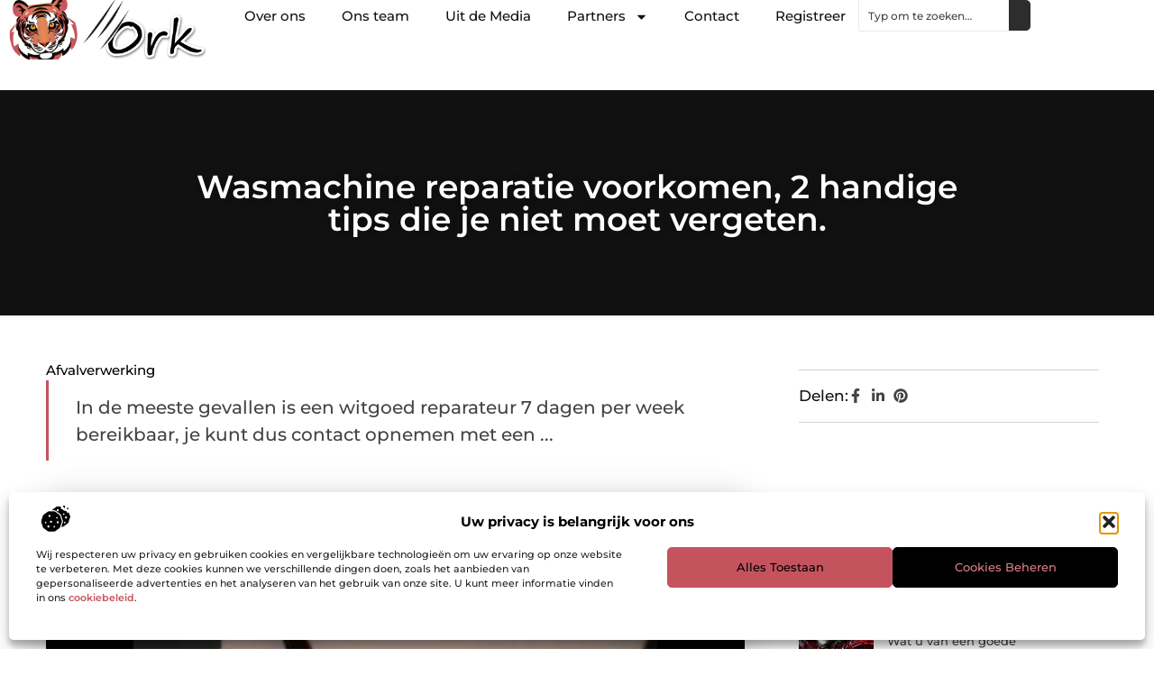

--- FILE ---
content_type: text/html; charset=UTF-8
request_url: https://www.0rk.nl/wasmachine-reparatie-voorkomen-2-handige-tips-die-je-niet-moet-vergeten/
body_size: 30715
content:
<!doctype html>
<html lang="nl-NL" prefix="og: https://ogp.me/ns#">
<head>
	<meta charset="UTF-8">
	<meta name="viewport" content="width=device-width, initial-scale=1">
	<link rel="profile" href="https://gmpg.org/xfn/11">
		<style>img:is([sizes="auto" i], [sizes^="auto," i]) { contain-intrinsic-size: 3000px 1500px }</style>
	
<!-- Search Engine Optimization door Rank Math - https://rankmath.com/ -->
<title>Wasmachine reparatie voorkomen, 2 handige tips die je niet moet vergeten. &bull; 0rk.nl</title>
<meta name="description" content="In de meeste gevallen is een witgoed reparateur 7 dagen per week bereikbaar, je kunt dus contact opnemen met een monteur wanneer je dat wenst. Hoewel"/>
<meta name="robots" content="follow, index, max-snippet:-1, max-video-preview:-1, max-image-preview:large"/>
<link rel="canonical" href="https://www.0rk.nl/wasmachine-reparatie-voorkomen-2-handige-tips-die-je-niet-moet-vergeten/" />
<meta property="og:locale" content="nl_NL" />
<meta property="og:type" content="article" />
<meta property="og:title" content="Wasmachine reparatie voorkomen, 2 handige tips die je niet moet vergeten. &bull; 0rk.nl" />
<meta property="og:description" content="In de meeste gevallen is een witgoed reparateur 7 dagen per week bereikbaar, je kunt dus contact opnemen met een monteur wanneer je dat wenst. Hoewel" />
<meta property="og:url" content="https://www.0rk.nl/wasmachine-reparatie-voorkomen-2-handige-tips-die-je-niet-moet-vergeten/" />
<meta property="og:site_name" content="0rk" />
<meta property="article:tag" content="wasmachiine reparatie" />
<meta property="article:section" content="Afvalverwerking" />
<meta property="og:image" content="https://www.0rk.nl/wp-content/uploads/2021/08/0-23.jpg" />
<meta property="og:image:secure_url" content="https://www.0rk.nl/wp-content/uploads/2021/08/0-23.jpg" />
<meta property="og:image:width" content="480" />
<meta property="og:image:height" content="360" />
<meta property="og:image:alt" content="Wasmachine reparatie voorkomen, 2 handige tips die je niet moet vergeten." />
<meta property="og:image:type" content="image/jpeg" />
<meta property="article:published_time" content="2018-02-16T02:01:58+00:00" />
<meta name="twitter:card" content="summary_large_image" />
<meta name="twitter:title" content="Wasmachine reparatie voorkomen, 2 handige tips die je niet moet vergeten. &bull; 0rk.nl" />
<meta name="twitter:description" content="In de meeste gevallen is een witgoed reparateur 7 dagen per week bereikbaar, je kunt dus contact opnemen met een monteur wanneer je dat wenst. Hoewel" />
<meta name="twitter:image" content="https://www.0rk.nl/wp-content/uploads/2021/08/0-23.jpg" />
<script type="application/ld+json" class="rank-math-schema">{"@context":"https://schema.org","@graph":[{"@type":"Organization","@id":"https://www.0rk.nl/#organization","name":"0rk","url":"https://www.0rk.nl","logo":{"@type":"ImageObject","@id":"https://www.0rk.nl/#logo","url":"https://www.0rk.nl/wp-content/uploads/2024/12/0rk.nl-350x140px1.png","contentUrl":"https://www.0rk.nl/wp-content/uploads/2024/12/0rk.nl-350x140px1.png","caption":"0rk","inLanguage":"nl-NL","width":"350","height":"140"}},{"@type":"WebSite","@id":"https://www.0rk.nl/#website","url":"https://www.0rk.nl","name":"0rk","alternateName":"0rk.nl","publisher":{"@id":"https://www.0rk.nl/#organization"},"inLanguage":"nl-NL"},{"@type":"ImageObject","@id":"https://www.0rk.nl/wp-content/uploads/2021/08/0-23.jpg","url":"https://www.0rk.nl/wp-content/uploads/2021/08/0-23.jpg","width":"480","height":"360","inLanguage":"nl-NL"},{"@type":"BreadcrumbList","@id":"https://www.0rk.nl/wasmachine-reparatie-voorkomen-2-handige-tips-die-je-niet-moet-vergeten/#breadcrumb","itemListElement":[{"@type":"ListItem","position":"1","item":{"@id":"https://www.0rk.nl/","name":"Home"}},{"@type":"ListItem","position":"2","item":{"@id":"https://www.0rk.nl/wasmachine-reparatie-voorkomen-2-handige-tips-die-je-niet-moet-vergeten/","name":"Wasmachine reparatie voorkomen, 2 handige tips die je niet moet vergeten."}}]},{"@type":"WebPage","@id":"https://www.0rk.nl/wasmachine-reparatie-voorkomen-2-handige-tips-die-je-niet-moet-vergeten/#webpage","url":"https://www.0rk.nl/wasmachine-reparatie-voorkomen-2-handige-tips-die-je-niet-moet-vergeten/","name":"Wasmachine reparatie voorkomen, 2 handige tips die je niet moet vergeten. &bull; 0rk.nl","datePublished":"2018-02-16T02:01:58+00:00","dateModified":"2018-02-16T02:01:58+00:00","isPartOf":{"@id":"https://www.0rk.nl/#website"},"primaryImageOfPage":{"@id":"https://www.0rk.nl/wp-content/uploads/2021/08/0-23.jpg"},"inLanguage":"nl-NL","breadcrumb":{"@id":"https://www.0rk.nl/wasmachine-reparatie-voorkomen-2-handige-tips-die-je-niet-moet-vergeten/#breadcrumb"}},{"@type":"Person","@id":"https://www.0rk.nl/wasmachine-reparatie-voorkomen-2-handige-tips-die-je-niet-moet-vergeten/#author","image":{"@type":"ImageObject","@id":"https://secure.gravatar.com/avatar/?s=96&amp;d=blank&amp;r=g","url":"https://secure.gravatar.com/avatar/?s=96&amp;d=blank&amp;r=g","inLanguage":"nl-NL"},"worksFor":{"@id":"https://www.0rk.nl/#organization"}},{"@type":"BlogPosting","headline":"Wasmachine reparatie voorkomen, 2 handige tips die je niet moet vergeten. &bull; 0rk.nl","datePublished":"2018-02-16T02:01:58+00:00","dateModified":"2018-02-16T02:01:58+00:00","author":{"@id":"https://www.0rk.nl/wasmachine-reparatie-voorkomen-2-handige-tips-die-je-niet-moet-vergeten/#author"},"publisher":{"@id":"https://www.0rk.nl/#organization"},"description":"In de meeste gevallen is een witgoed reparateur 7 dagen per week bereikbaar, je kunt dus contact opnemen met een monteur wanneer je dat wenst. Hoewel","name":"Wasmachine reparatie voorkomen, 2 handige tips die je niet moet vergeten. &bull; 0rk.nl","@id":"https://www.0rk.nl/wasmachine-reparatie-voorkomen-2-handige-tips-die-je-niet-moet-vergeten/#richSnippet","isPartOf":{"@id":"https://www.0rk.nl/wasmachine-reparatie-voorkomen-2-handige-tips-die-je-niet-moet-vergeten/#webpage"},"image":{"@id":"https://www.0rk.nl/wp-content/uploads/2021/08/0-23.jpg"},"inLanguage":"nl-NL","mainEntityOfPage":{"@id":"https://www.0rk.nl/wasmachine-reparatie-voorkomen-2-handige-tips-die-je-niet-moet-vergeten/#webpage"}}]}</script>
<!-- /Rank Math WordPress SEO plugin -->

<script>
window._wpemojiSettings = {"baseUrl":"https:\/\/s.w.org\/images\/core\/emoji\/16.0.1\/72x72\/","ext":".png","svgUrl":"https:\/\/s.w.org\/images\/core\/emoji\/16.0.1\/svg\/","svgExt":".svg","source":{"concatemoji":"https:\/\/www.0rk.nl\/wp-includes\/js\/wp-emoji-release.min.js?ver=6.8.3"}};
/*! This file is auto-generated */
!function(s,n){var o,i,e;function c(e){try{var t={supportTests:e,timestamp:(new Date).valueOf()};sessionStorage.setItem(o,JSON.stringify(t))}catch(e){}}function p(e,t,n){e.clearRect(0,0,e.canvas.width,e.canvas.height),e.fillText(t,0,0);var t=new Uint32Array(e.getImageData(0,0,e.canvas.width,e.canvas.height).data),a=(e.clearRect(0,0,e.canvas.width,e.canvas.height),e.fillText(n,0,0),new Uint32Array(e.getImageData(0,0,e.canvas.width,e.canvas.height).data));return t.every(function(e,t){return e===a[t]})}function u(e,t){e.clearRect(0,0,e.canvas.width,e.canvas.height),e.fillText(t,0,0);for(var n=e.getImageData(16,16,1,1),a=0;a<n.data.length;a++)if(0!==n.data[a])return!1;return!0}function f(e,t,n,a){switch(t){case"flag":return n(e,"\ud83c\udff3\ufe0f\u200d\u26a7\ufe0f","\ud83c\udff3\ufe0f\u200b\u26a7\ufe0f")?!1:!n(e,"\ud83c\udde8\ud83c\uddf6","\ud83c\udde8\u200b\ud83c\uddf6")&&!n(e,"\ud83c\udff4\udb40\udc67\udb40\udc62\udb40\udc65\udb40\udc6e\udb40\udc67\udb40\udc7f","\ud83c\udff4\u200b\udb40\udc67\u200b\udb40\udc62\u200b\udb40\udc65\u200b\udb40\udc6e\u200b\udb40\udc67\u200b\udb40\udc7f");case"emoji":return!a(e,"\ud83e\udedf")}return!1}function g(e,t,n,a){var r="undefined"!=typeof WorkerGlobalScope&&self instanceof WorkerGlobalScope?new OffscreenCanvas(300,150):s.createElement("canvas"),o=r.getContext("2d",{willReadFrequently:!0}),i=(o.textBaseline="top",o.font="600 32px Arial",{});return e.forEach(function(e){i[e]=t(o,e,n,a)}),i}function t(e){var t=s.createElement("script");t.src=e,t.defer=!0,s.head.appendChild(t)}"undefined"!=typeof Promise&&(o="wpEmojiSettingsSupports",i=["flag","emoji"],n.supports={everything:!0,everythingExceptFlag:!0},e=new Promise(function(e){s.addEventListener("DOMContentLoaded",e,{once:!0})}),new Promise(function(t){var n=function(){try{var e=JSON.parse(sessionStorage.getItem(o));if("object"==typeof e&&"number"==typeof e.timestamp&&(new Date).valueOf()<e.timestamp+604800&&"object"==typeof e.supportTests)return e.supportTests}catch(e){}return null}();if(!n){if("undefined"!=typeof Worker&&"undefined"!=typeof OffscreenCanvas&&"undefined"!=typeof URL&&URL.createObjectURL&&"undefined"!=typeof Blob)try{var e="postMessage("+g.toString()+"("+[JSON.stringify(i),f.toString(),p.toString(),u.toString()].join(",")+"));",a=new Blob([e],{type:"text/javascript"}),r=new Worker(URL.createObjectURL(a),{name:"wpTestEmojiSupports"});return void(r.onmessage=function(e){c(n=e.data),r.terminate(),t(n)})}catch(e){}c(n=g(i,f,p,u))}t(n)}).then(function(e){for(var t in e)n.supports[t]=e[t],n.supports.everything=n.supports.everything&&n.supports[t],"flag"!==t&&(n.supports.everythingExceptFlag=n.supports.everythingExceptFlag&&n.supports[t]);n.supports.everythingExceptFlag=n.supports.everythingExceptFlag&&!n.supports.flag,n.DOMReady=!1,n.readyCallback=function(){n.DOMReady=!0}}).then(function(){return e}).then(function(){var e;n.supports.everything||(n.readyCallback(),(e=n.source||{}).concatemoji?t(e.concatemoji):e.wpemoji&&e.twemoji&&(t(e.twemoji),t(e.wpemoji)))}))}((window,document),window._wpemojiSettings);
</script>
<link rel='stylesheet' id='colorboxstyle-css' href='https://www.0rk.nl/wp-content/plugins/link-library/colorbox/colorbox.css?ver=6.8.3' media='all' />
<style id='wp-emoji-styles-inline-css'>

	img.wp-smiley, img.emoji {
		display: inline !important;
		border: none !important;
		box-shadow: none !important;
		height: 1em !important;
		width: 1em !important;
		margin: 0 0.07em !important;
		vertical-align: -0.1em !important;
		background: none !important;
		padding: 0 !important;
	}
</style>
<link rel='stylesheet' id='wp-block-library-css' href='https://www.0rk.nl/wp-includes/css/dist/block-library/style.min.css?ver=6.8.3' media='all' />
<style id='global-styles-inline-css'>
:root{--wp--preset--aspect-ratio--square: 1;--wp--preset--aspect-ratio--4-3: 4/3;--wp--preset--aspect-ratio--3-4: 3/4;--wp--preset--aspect-ratio--3-2: 3/2;--wp--preset--aspect-ratio--2-3: 2/3;--wp--preset--aspect-ratio--16-9: 16/9;--wp--preset--aspect-ratio--9-16: 9/16;--wp--preset--color--black: #000000;--wp--preset--color--cyan-bluish-gray: #abb8c3;--wp--preset--color--white: #ffffff;--wp--preset--color--pale-pink: #f78da7;--wp--preset--color--vivid-red: #cf2e2e;--wp--preset--color--luminous-vivid-orange: #ff6900;--wp--preset--color--luminous-vivid-amber: #fcb900;--wp--preset--color--light-green-cyan: #7bdcb5;--wp--preset--color--vivid-green-cyan: #00d084;--wp--preset--color--pale-cyan-blue: #8ed1fc;--wp--preset--color--vivid-cyan-blue: #0693e3;--wp--preset--color--vivid-purple: #9b51e0;--wp--preset--gradient--vivid-cyan-blue-to-vivid-purple: linear-gradient(135deg,rgba(6,147,227,1) 0%,rgb(155,81,224) 100%);--wp--preset--gradient--light-green-cyan-to-vivid-green-cyan: linear-gradient(135deg,rgb(122,220,180) 0%,rgb(0,208,130) 100%);--wp--preset--gradient--luminous-vivid-amber-to-luminous-vivid-orange: linear-gradient(135deg,rgba(252,185,0,1) 0%,rgba(255,105,0,1) 100%);--wp--preset--gradient--luminous-vivid-orange-to-vivid-red: linear-gradient(135deg,rgba(255,105,0,1) 0%,rgb(207,46,46) 100%);--wp--preset--gradient--very-light-gray-to-cyan-bluish-gray: linear-gradient(135deg,rgb(238,238,238) 0%,rgb(169,184,195) 100%);--wp--preset--gradient--cool-to-warm-spectrum: linear-gradient(135deg,rgb(74,234,220) 0%,rgb(151,120,209) 20%,rgb(207,42,186) 40%,rgb(238,44,130) 60%,rgb(251,105,98) 80%,rgb(254,248,76) 100%);--wp--preset--gradient--blush-light-purple: linear-gradient(135deg,rgb(255,206,236) 0%,rgb(152,150,240) 100%);--wp--preset--gradient--blush-bordeaux: linear-gradient(135deg,rgb(254,205,165) 0%,rgb(254,45,45) 50%,rgb(107,0,62) 100%);--wp--preset--gradient--luminous-dusk: linear-gradient(135deg,rgb(255,203,112) 0%,rgb(199,81,192) 50%,rgb(65,88,208) 100%);--wp--preset--gradient--pale-ocean: linear-gradient(135deg,rgb(255,245,203) 0%,rgb(182,227,212) 50%,rgb(51,167,181) 100%);--wp--preset--gradient--electric-grass: linear-gradient(135deg,rgb(202,248,128) 0%,rgb(113,206,126) 100%);--wp--preset--gradient--midnight: linear-gradient(135deg,rgb(2,3,129) 0%,rgb(40,116,252) 100%);--wp--preset--font-size--small: 13px;--wp--preset--font-size--medium: 20px;--wp--preset--font-size--large: 36px;--wp--preset--font-size--x-large: 42px;--wp--preset--spacing--20: 0.44rem;--wp--preset--spacing--30: 0.67rem;--wp--preset--spacing--40: 1rem;--wp--preset--spacing--50: 1.5rem;--wp--preset--spacing--60: 2.25rem;--wp--preset--spacing--70: 3.38rem;--wp--preset--spacing--80: 5.06rem;--wp--preset--shadow--natural: 6px 6px 9px rgba(0, 0, 0, 0.2);--wp--preset--shadow--deep: 12px 12px 50px rgba(0, 0, 0, 0.4);--wp--preset--shadow--sharp: 6px 6px 0px rgba(0, 0, 0, 0.2);--wp--preset--shadow--outlined: 6px 6px 0px -3px rgba(255, 255, 255, 1), 6px 6px rgba(0, 0, 0, 1);--wp--preset--shadow--crisp: 6px 6px 0px rgba(0, 0, 0, 1);}:root { --wp--style--global--content-size: 800px;--wp--style--global--wide-size: 1200px; }:where(body) { margin: 0; }.wp-site-blocks > .alignleft { float: left; margin-right: 2em; }.wp-site-blocks > .alignright { float: right; margin-left: 2em; }.wp-site-blocks > .aligncenter { justify-content: center; margin-left: auto; margin-right: auto; }:where(.wp-site-blocks) > * { margin-block-start: 24px; margin-block-end: 0; }:where(.wp-site-blocks) > :first-child { margin-block-start: 0; }:where(.wp-site-blocks) > :last-child { margin-block-end: 0; }:root { --wp--style--block-gap: 24px; }:root :where(.is-layout-flow) > :first-child{margin-block-start: 0;}:root :where(.is-layout-flow) > :last-child{margin-block-end: 0;}:root :where(.is-layout-flow) > *{margin-block-start: 24px;margin-block-end: 0;}:root :where(.is-layout-constrained) > :first-child{margin-block-start: 0;}:root :where(.is-layout-constrained) > :last-child{margin-block-end: 0;}:root :where(.is-layout-constrained) > *{margin-block-start: 24px;margin-block-end: 0;}:root :where(.is-layout-flex){gap: 24px;}:root :where(.is-layout-grid){gap: 24px;}.is-layout-flow > .alignleft{float: left;margin-inline-start: 0;margin-inline-end: 2em;}.is-layout-flow > .alignright{float: right;margin-inline-start: 2em;margin-inline-end: 0;}.is-layout-flow > .aligncenter{margin-left: auto !important;margin-right: auto !important;}.is-layout-constrained > .alignleft{float: left;margin-inline-start: 0;margin-inline-end: 2em;}.is-layout-constrained > .alignright{float: right;margin-inline-start: 2em;margin-inline-end: 0;}.is-layout-constrained > .aligncenter{margin-left: auto !important;margin-right: auto !important;}.is-layout-constrained > :where(:not(.alignleft):not(.alignright):not(.alignfull)){max-width: var(--wp--style--global--content-size);margin-left: auto !important;margin-right: auto !important;}.is-layout-constrained > .alignwide{max-width: var(--wp--style--global--wide-size);}body .is-layout-flex{display: flex;}.is-layout-flex{flex-wrap: wrap;align-items: center;}.is-layout-flex > :is(*, div){margin: 0;}body .is-layout-grid{display: grid;}.is-layout-grid > :is(*, div){margin: 0;}body{padding-top: 0px;padding-right: 0px;padding-bottom: 0px;padding-left: 0px;}a:where(:not(.wp-element-button)){text-decoration: underline;}:root :where(.wp-element-button, .wp-block-button__link){background-color: #32373c;border-width: 0;color: #fff;font-family: inherit;font-size: inherit;line-height: inherit;padding: calc(0.667em + 2px) calc(1.333em + 2px);text-decoration: none;}.has-black-color{color: var(--wp--preset--color--black) !important;}.has-cyan-bluish-gray-color{color: var(--wp--preset--color--cyan-bluish-gray) !important;}.has-white-color{color: var(--wp--preset--color--white) !important;}.has-pale-pink-color{color: var(--wp--preset--color--pale-pink) !important;}.has-vivid-red-color{color: var(--wp--preset--color--vivid-red) !important;}.has-luminous-vivid-orange-color{color: var(--wp--preset--color--luminous-vivid-orange) !important;}.has-luminous-vivid-amber-color{color: var(--wp--preset--color--luminous-vivid-amber) !important;}.has-light-green-cyan-color{color: var(--wp--preset--color--light-green-cyan) !important;}.has-vivid-green-cyan-color{color: var(--wp--preset--color--vivid-green-cyan) !important;}.has-pale-cyan-blue-color{color: var(--wp--preset--color--pale-cyan-blue) !important;}.has-vivid-cyan-blue-color{color: var(--wp--preset--color--vivid-cyan-blue) !important;}.has-vivid-purple-color{color: var(--wp--preset--color--vivid-purple) !important;}.has-black-background-color{background-color: var(--wp--preset--color--black) !important;}.has-cyan-bluish-gray-background-color{background-color: var(--wp--preset--color--cyan-bluish-gray) !important;}.has-white-background-color{background-color: var(--wp--preset--color--white) !important;}.has-pale-pink-background-color{background-color: var(--wp--preset--color--pale-pink) !important;}.has-vivid-red-background-color{background-color: var(--wp--preset--color--vivid-red) !important;}.has-luminous-vivid-orange-background-color{background-color: var(--wp--preset--color--luminous-vivid-orange) !important;}.has-luminous-vivid-amber-background-color{background-color: var(--wp--preset--color--luminous-vivid-amber) !important;}.has-light-green-cyan-background-color{background-color: var(--wp--preset--color--light-green-cyan) !important;}.has-vivid-green-cyan-background-color{background-color: var(--wp--preset--color--vivid-green-cyan) !important;}.has-pale-cyan-blue-background-color{background-color: var(--wp--preset--color--pale-cyan-blue) !important;}.has-vivid-cyan-blue-background-color{background-color: var(--wp--preset--color--vivid-cyan-blue) !important;}.has-vivid-purple-background-color{background-color: var(--wp--preset--color--vivid-purple) !important;}.has-black-border-color{border-color: var(--wp--preset--color--black) !important;}.has-cyan-bluish-gray-border-color{border-color: var(--wp--preset--color--cyan-bluish-gray) !important;}.has-white-border-color{border-color: var(--wp--preset--color--white) !important;}.has-pale-pink-border-color{border-color: var(--wp--preset--color--pale-pink) !important;}.has-vivid-red-border-color{border-color: var(--wp--preset--color--vivid-red) !important;}.has-luminous-vivid-orange-border-color{border-color: var(--wp--preset--color--luminous-vivid-orange) !important;}.has-luminous-vivid-amber-border-color{border-color: var(--wp--preset--color--luminous-vivid-amber) !important;}.has-light-green-cyan-border-color{border-color: var(--wp--preset--color--light-green-cyan) !important;}.has-vivid-green-cyan-border-color{border-color: var(--wp--preset--color--vivid-green-cyan) !important;}.has-pale-cyan-blue-border-color{border-color: var(--wp--preset--color--pale-cyan-blue) !important;}.has-vivid-cyan-blue-border-color{border-color: var(--wp--preset--color--vivid-cyan-blue) !important;}.has-vivid-purple-border-color{border-color: var(--wp--preset--color--vivid-purple) !important;}.has-vivid-cyan-blue-to-vivid-purple-gradient-background{background: var(--wp--preset--gradient--vivid-cyan-blue-to-vivid-purple) !important;}.has-light-green-cyan-to-vivid-green-cyan-gradient-background{background: var(--wp--preset--gradient--light-green-cyan-to-vivid-green-cyan) !important;}.has-luminous-vivid-amber-to-luminous-vivid-orange-gradient-background{background: var(--wp--preset--gradient--luminous-vivid-amber-to-luminous-vivid-orange) !important;}.has-luminous-vivid-orange-to-vivid-red-gradient-background{background: var(--wp--preset--gradient--luminous-vivid-orange-to-vivid-red) !important;}.has-very-light-gray-to-cyan-bluish-gray-gradient-background{background: var(--wp--preset--gradient--very-light-gray-to-cyan-bluish-gray) !important;}.has-cool-to-warm-spectrum-gradient-background{background: var(--wp--preset--gradient--cool-to-warm-spectrum) !important;}.has-blush-light-purple-gradient-background{background: var(--wp--preset--gradient--blush-light-purple) !important;}.has-blush-bordeaux-gradient-background{background: var(--wp--preset--gradient--blush-bordeaux) !important;}.has-luminous-dusk-gradient-background{background: var(--wp--preset--gradient--luminous-dusk) !important;}.has-pale-ocean-gradient-background{background: var(--wp--preset--gradient--pale-ocean) !important;}.has-electric-grass-gradient-background{background: var(--wp--preset--gradient--electric-grass) !important;}.has-midnight-gradient-background{background: var(--wp--preset--gradient--midnight) !important;}.has-small-font-size{font-size: var(--wp--preset--font-size--small) !important;}.has-medium-font-size{font-size: var(--wp--preset--font-size--medium) !important;}.has-large-font-size{font-size: var(--wp--preset--font-size--large) !important;}.has-x-large-font-size{font-size: var(--wp--preset--font-size--x-large) !important;}
:root :where(.wp-block-pullquote){font-size: 1.5em;line-height: 1.6;}
</style>
<link rel='stylesheet' id='thumbs_rating_styles-css' href='https://www.0rk.nl/wp-content/plugins/link-library/upvote-downvote/css/style.css?ver=1.0.0' media='all' />
<link rel='stylesheet' id='cmplz-general-css' href='https://www.0rk.nl/wp-content/plugins/complianz-gdpr/assets/css/cookieblocker.min.css?ver=1741710170' media='all' />
<link rel='stylesheet' id='hello-elementor-css' href='https://www.0rk.nl/wp-content/themes/hello-elementor/style.min.css?ver=3.3.0' media='all' />
<link rel='stylesheet' id='hello-elementor-theme-style-css' href='https://www.0rk.nl/wp-content/themes/hello-elementor/theme.min.css?ver=3.3.0' media='all' />
<link rel='stylesheet' id='hello-elementor-header-footer-css' href='https://www.0rk.nl/wp-content/themes/hello-elementor/header-footer.min.css?ver=3.3.0' media='all' />
<link rel='stylesheet' id='elementor-frontend-css' href='https://www.0rk.nl/wp-content/plugins/elementor/assets/css/frontend.min.css?ver=3.34.2' media='all' />
<link rel='stylesheet' id='elementor-post-69538-css' href='https://www.0rk.nl/wp-content/uploads/elementor/css/post-69538.css?ver=1768926174' media='all' />
<link rel='stylesheet' id='e-animation-fadeIn-css' href='https://www.0rk.nl/wp-content/plugins/elementor/assets/lib/animations/styles/fadeIn.min.css?ver=3.34.2' media='all' />
<link rel='stylesheet' id='e-animation-sink-css' href='https://www.0rk.nl/wp-content/plugins/elementor/assets/lib/animations/styles/e-animation-sink.min.css?ver=3.34.2' media='all' />
<link rel='stylesheet' id='e-motion-fx-css' href='https://www.0rk.nl/wp-content/plugins/elementor-pro/assets/css/modules/motion-fx.min.css?ver=3.28.3' media='all' />
<link rel='stylesheet' id='e-animation-grow-css' href='https://www.0rk.nl/wp-content/plugins/elementor/assets/lib/animations/styles/e-animation-grow.min.css?ver=3.34.2' media='all' />
<link rel='stylesheet' id='widget-image-css' href='https://www.0rk.nl/wp-content/plugins/elementor/assets/css/widget-image.min.css?ver=3.34.2' media='all' />
<link rel='stylesheet' id='widget-nav-menu-css' href='https://www.0rk.nl/wp-content/plugins/elementor-pro/assets/css/widget-nav-menu.min.css?ver=3.28.3' media='all' />
<link rel='stylesheet' id='widget-search-css' href='https://www.0rk.nl/wp-content/plugins/elementor-pro/assets/css/widget-search.min.css?ver=3.28.3' media='all' />
<link rel='stylesheet' id='e-sticky-css' href='https://www.0rk.nl/wp-content/plugins/elementor-pro/assets/css/modules/sticky.min.css?ver=3.28.3' media='all' />
<link rel='stylesheet' id='widget-heading-css' href='https://www.0rk.nl/wp-content/plugins/elementor/assets/css/widget-heading.min.css?ver=3.34.2' media='all' />
<link rel='stylesheet' id='swiper-css' href='https://www.0rk.nl/wp-content/plugins/elementor/assets/lib/swiper/v8/css/swiper.min.css?ver=8.4.5' media='all' />
<link rel='stylesheet' id='e-swiper-css' href='https://www.0rk.nl/wp-content/plugins/elementor/assets/css/conditionals/e-swiper.min.css?ver=3.34.2' media='all' />
<link rel='stylesheet' id='widget-post-info-css' href='https://www.0rk.nl/wp-content/plugins/elementor-pro/assets/css/widget-post-info.min.css?ver=3.28.3' media='all' />
<link rel='stylesheet' id='widget-icon-list-css' href='https://www.0rk.nl/wp-content/plugins/elementor/assets/css/widget-icon-list.min.css?ver=3.34.2' media='all' />
<link rel='stylesheet' id='widget-table-of-contents-css' href='https://www.0rk.nl/wp-content/plugins/elementor-pro/assets/css/widget-table-of-contents.min.css?ver=3.28.3' media='all' />
<link rel='stylesheet' id='widget-posts-css' href='https://www.0rk.nl/wp-content/plugins/elementor-pro/assets/css/widget-posts.min.css?ver=3.28.3' media='all' />
<link rel='stylesheet' id='widget-post-navigation-css' href='https://www.0rk.nl/wp-content/plugins/elementor-pro/assets/css/widget-post-navigation.min.css?ver=3.28.3' media='all' />
<link rel='stylesheet' id='elementor-post-69579-css' href='https://www.0rk.nl/wp-content/uploads/elementor/css/post-69579.css?ver=1768926174' media='all' />
<link rel='stylesheet' id='elementor-post-69628-css' href='https://www.0rk.nl/wp-content/uploads/elementor/css/post-69628.css?ver=1768926174' media='all' />
<link rel='stylesheet' id='elementor-post-70886-css' href='https://www.0rk.nl/wp-content/uploads/elementor/css/post-70886.css?ver=1768926319' media='all' />
<link rel='stylesheet' id='yarppRelatedCss-css' href='https://www.0rk.nl/wp-content/plugins/yet-another-related-posts-plugin/style/related.css?ver=5.30.11' media='all' />
<link rel='stylesheet' id='elementor-gf-local-montserrat-css' href='https://www.0rk.nl/wp-content/uploads/elementor/google-fonts/css/montserrat.css?ver=1742224504' media='all' />
<script src="https://www.0rk.nl/wp-includes/js/jquery/jquery.min.js?ver=3.7.1" id="jquery-core-js"></script>
<script src="https://www.0rk.nl/wp-includes/js/jquery/jquery-migrate.min.js?ver=3.4.1" id="jquery-migrate-js"></script>
<script src="https://www.0rk.nl/wp-content/plugins/link-library/colorbox/jquery.colorbox-min.js?ver=1.3.9" id="colorbox-js"></script>
<script id="thumbs_rating_scripts-js-extra">
var thumbs_rating_ajax = {"ajax_url":"https:\/\/www.0rk.nl\/wp-admin\/admin-ajax.php","nonce":"100762d900"};
</script>
<script src="https://www.0rk.nl/wp-content/plugins/link-library/upvote-downvote/js/general.js?ver=4.0.1" id="thumbs_rating_scripts-js"></script>
<link rel="https://api.w.org/" href="https://www.0rk.nl/wp-json/" /><link rel="alternate" title="JSON" type="application/json" href="https://www.0rk.nl/wp-json/wp/v2/posts/2283" /><link rel="EditURI" type="application/rsd+xml" title="RSD" href="https://www.0rk.nl/xmlrpc.php?rsd" />
<meta name="generator" content="WordPress 6.8.3" />
<link rel='shortlink' href='https://www.0rk.nl/?p=2283' />
<link rel="alternate" title="oEmbed (JSON)" type="application/json+oembed" href="https://www.0rk.nl/wp-json/oembed/1.0/embed?url=https%3A%2F%2Fwww.0rk.nl%2Fwasmachine-reparatie-voorkomen-2-handige-tips-die-je-niet-moet-vergeten%2F" />
<link rel="alternate" title="oEmbed (XML)" type="text/xml+oembed" href="https://www.0rk.nl/wp-json/oembed/1.0/embed?url=https%3A%2F%2Fwww.0rk.nl%2Fwasmachine-reparatie-voorkomen-2-handige-tips-die-je-niet-moet-vergeten%2F&#038;format=xml" />
			<style>.cmplz-hidden {
					display: none !important;
				}</style><meta name="generator" content="Elementor 3.34.2; features: e_font_icon_svg, additional_custom_breakpoints; settings: css_print_method-external, google_font-enabled, font_display-swap">
			<style>
				.e-con.e-parent:nth-of-type(n+4):not(.e-lazyloaded):not(.e-no-lazyload),
				.e-con.e-parent:nth-of-type(n+4):not(.e-lazyloaded):not(.e-no-lazyload) * {
					background-image: none !important;
				}
				@media screen and (max-height: 1024px) {
					.e-con.e-parent:nth-of-type(n+3):not(.e-lazyloaded):not(.e-no-lazyload),
					.e-con.e-parent:nth-of-type(n+3):not(.e-lazyloaded):not(.e-no-lazyload) * {
						background-image: none !important;
					}
				}
				@media screen and (max-height: 640px) {
					.e-con.e-parent:nth-of-type(n+2):not(.e-lazyloaded):not(.e-no-lazyload),
					.e-con.e-parent:nth-of-type(n+2):not(.e-lazyloaded):not(.e-no-lazyload) * {
						background-image: none !important;
					}
				}
			</style>
			<link rel="icon" href="https://www.0rk.nl/wp-content/uploads/2024/12/0rk.nl-150x1501-1-120x120.png" sizes="32x32" />
<link rel="icon" href="https://www.0rk.nl/wp-content/uploads/2024/12/0rk.nl-150x1501-1.png" sizes="192x192" />
<link rel="apple-touch-icon" href="https://www.0rk.nl/wp-content/uploads/2024/12/0rk.nl-150x1501-1.png" />
<meta name="msapplication-TileImage" content="https://www.0rk.nl/wp-content/uploads/2024/12/0rk.nl-150x1501-1.png" />
</head>
<body data-rsssl=1 data-cmplz=1 class="wp-singular post-template-default single single-post postid-2283 single-format-standard wp-custom-logo wp-embed-responsive wp-theme-hello-elementor theme-default elementor-default elementor-template-full-width elementor-kit-69538 elementor-page-70886">


<a class="skip-link screen-reader-text" href="#content">Ga naar de inhoud</a>

		<header data-elementor-type="header" data-elementor-id="69579" class="elementor elementor-69579 elementor-location-header" data-elementor-post-type="elementor_library">
			<div class="elementor-element elementor-element-7db62b19 e-con-full e-flex e-con e-parent" data-id="7db62b19" data-element_type="container" id="top">
				<div class="elementor-element elementor-element-7a5e32c0 elementor-widget__width-auto elementor-fixed elementor-invisible elementor-widget elementor-widget-button" data-id="7a5e32c0" data-element_type="widget" data-settings="{&quot;_position&quot;:&quot;fixed&quot;,&quot;motion_fx_motion_fx_scrolling&quot;:&quot;yes&quot;,&quot;motion_fx_opacity_effect&quot;:&quot;yes&quot;,&quot;motion_fx_opacity_range&quot;:{&quot;unit&quot;:&quot;%&quot;,&quot;size&quot;:&quot;&quot;,&quot;sizes&quot;:{&quot;start&quot;:0,&quot;end&quot;:45}},&quot;_animation&quot;:&quot;fadeIn&quot;,&quot;_animation_delay&quot;:200,&quot;motion_fx_opacity_direction&quot;:&quot;out-in&quot;,&quot;motion_fx_opacity_level&quot;:{&quot;unit&quot;:&quot;px&quot;,&quot;size&quot;:10,&quot;sizes&quot;:[]},&quot;motion_fx_devices&quot;:[&quot;desktop&quot;,&quot;tablet&quot;,&quot;mobile&quot;]}" data-widget_type="button.default">
										<a class="elementor-button elementor-button-link elementor-size-sm elementor-animation-sink" href="#top">
						<span class="elementor-button-content-wrapper">
						<span class="elementor-button-icon">
				<svg aria-hidden="true" class="e-font-icon-svg e-fas-arrow-up" viewBox="0 0 448 512" xmlns="http://www.w3.org/2000/svg"><path d="M34.9 289.5l-22.2-22.2c-9.4-9.4-9.4-24.6 0-33.9L207 39c9.4-9.4 24.6-9.4 33.9 0l194.3 194.3c9.4 9.4 9.4 24.6 0 33.9L413 289.4c-9.5 9.5-25 9.3-34.3-.4L264 168.6V456c0 13.3-10.7 24-24 24h-32c-13.3 0-24-10.7-24-24V168.6L69.2 289.1c-9.3 9.8-24.8 10-34.3.4z"></path></svg>			</span>
									<span class="elementor-button-text">Ga Naar Boven</span>
					</span>
					</a>
								</div>
				</div>
		<div class="elementor-element elementor-element-3e97373c e-flex e-con-boxed e-con e-parent" data-id="3e97373c" data-element_type="container" data-settings="{&quot;background_background&quot;:&quot;classic&quot;,&quot;sticky&quot;:&quot;top&quot;,&quot;sticky_on&quot;:[&quot;desktop&quot;,&quot;tablet&quot;,&quot;mobile&quot;],&quot;sticky_offset&quot;:0,&quot;sticky_effects_offset&quot;:0,&quot;sticky_anchor_link_offset&quot;:0}">
					<div class="e-con-inner">
		<div class="elementor-element elementor-element-1e734d7a e-con-full e-flex e-con e-child" data-id="1e734d7a" data-element_type="container">
				<div class="elementor-element elementor-element-c17be90 elementor-widget elementor-widget-theme-site-logo elementor-widget-image" data-id="c17be90" data-element_type="widget" data-widget_type="theme-site-logo.default">
											<a href="https://www.0rk.nl">
			<img width="349" height="100" src="https://www.0rk.nl/wp-content/uploads/2024/12/cropped-0rk.nl-350x140px1.png" class="elementor-animation-grow attachment-full size-full wp-image-73059" alt="0rk.nl-350x140px(1)" srcset="https://www.0rk.nl/wp-content/uploads/2024/12/cropped-0rk.nl-350x140px1.png 349w, https://www.0rk.nl/wp-content/uploads/2024/12/cropped-0rk.nl-350x140px1-300x86.png 300w" sizes="(max-width: 349px) 100vw, 349px" />				</a>
											</div>
				</div>
		<div class="elementor-element elementor-element-6dcec99c e-con-full e-flex e-con e-child" data-id="6dcec99c" data-element_type="container">
				<div class="elementor-element elementor-element-bc0a99d elementor-nav-menu--stretch elementor-nav-menu__align-center elementor-nav-menu--dropdown-tablet elementor-nav-menu__text-align-aside elementor-nav-menu--toggle elementor-nav-menu--burger elementor-widget elementor-widget-nav-menu" data-id="bc0a99d" data-element_type="widget" data-settings="{&quot;full_width&quot;:&quot;stretch&quot;,&quot;layout&quot;:&quot;horizontal&quot;,&quot;submenu_icon&quot;:{&quot;value&quot;:&quot;&lt;svg class=\&quot;e-font-icon-svg e-fas-caret-down\&quot; viewBox=\&quot;0 0 320 512\&quot; xmlns=\&quot;http:\/\/www.w3.org\/2000\/svg\&quot;&gt;&lt;path d=\&quot;M31.3 192h257.3c17.8 0 26.7 21.5 14.1 34.1L174.1 354.8c-7.8 7.8-20.5 7.8-28.3 0L17.2 226.1C4.6 213.5 13.5 192 31.3 192z\&quot;&gt;&lt;\/path&gt;&lt;\/svg&gt;&quot;,&quot;library&quot;:&quot;fa-solid&quot;},&quot;toggle&quot;:&quot;burger&quot;}" data-widget_type="nav-menu.default">
								<nav aria-label="Menu" class="elementor-nav-menu--main elementor-nav-menu__container elementor-nav-menu--layout-horizontal e--pointer-background e--animation-fade">
				<ul id="menu-1-bc0a99d" class="elementor-nav-menu"><li class="menu-item menu-item-type-post_type menu-item-object-page menu-item-69762"><a href="https://www.0rk.nl/over-ons/" class="elementor-item">Over ons</a></li>
<li class="menu-item menu-item-type-post_type menu-item-object-page menu-item-69761"><a href="https://www.0rk.nl/ons-team/" class="elementor-item">Ons team</a></li>
<li class="menu-item menu-item-type-custom menu-item-object-custom menu-item-70220"><a href="https://www.0rk.nl/category/media/" class="elementor-item">Uit de Media</a></li>
<li class="menu-item menu-item-type-post_type menu-item-object-page menu-item-has-children menu-item-69763"><a href="https://www.0rk.nl/partners/" class="elementor-item">Partners</a>
<ul class="sub-menu elementor-nav-menu--dropdown">
	<li class="menu-item menu-item-type-post_type menu-item-object-page menu-item-69770"><a href="https://www.0rk.nl/computers/" class="elementor-sub-item">Computers</a></li>
	<li class="menu-item menu-item-type-post_type menu-item-object-page menu-item-69769"><a href="https://www.0rk.nl/gezondheid/" class="elementor-sub-item">Gezondheid</a></li>
	<li class="menu-item menu-item-type-post_type menu-item-object-page menu-item-69768"><a href="https://www.0rk.nl/recreatie/" class="elementor-sub-item">Recreatie</a></li>
	<li class="menu-item menu-item-type-post_type menu-item-object-page menu-item-69767"><a href="https://www.0rk.nl/samenleving/" class="elementor-sub-item">Samenleving</a></li>
	<li class="menu-item menu-item-type-post_type menu-item-object-page menu-item-69766"><a href="https://www.0rk.nl/winkelen/" class="elementor-sub-item">Winkelen</a></li>
	<li class="menu-item menu-item-type-post_type menu-item-object-page menu-item-69765"><a href="https://www.0rk.nl/wonen/" class="elementor-sub-item">Wonen</a></li>
	<li class="menu-item menu-item-type-post_type menu-item-object-page menu-item-69764"><a href="https://www.0rk.nl/zakelijk/" class="elementor-sub-item">Zakelijk</a></li>
</ul>
</li>
<li class="menu-item menu-item-type-post_type menu-item-object-page menu-item-69760"><a href="https://www.0rk.nl/contact/" class="elementor-item">Contact</a></li>
<li class="menu-item menu-item-type-post_type menu-item-object-page menu-item-69759"><a href="https://www.0rk.nl/registreer/" class="elementor-item">Registreer</a></li>
</ul>			</nav>
					<div class="elementor-menu-toggle" role="button" tabindex="0" aria-label="Menu toggle" aria-expanded="false">
			<svg aria-hidden="true" role="presentation" class="elementor-menu-toggle__icon--open e-font-icon-svg e-eicon-menu-bar" viewBox="0 0 1000 1000" xmlns="http://www.w3.org/2000/svg"><path d="M104 333H896C929 333 958 304 958 271S929 208 896 208H104C71 208 42 237 42 271S71 333 104 333ZM104 583H896C929 583 958 554 958 521S929 458 896 458H104C71 458 42 487 42 521S71 583 104 583ZM104 833H896C929 833 958 804 958 771S929 708 896 708H104C71 708 42 737 42 771S71 833 104 833Z"></path></svg><svg aria-hidden="true" role="presentation" class="elementor-menu-toggle__icon--close e-font-icon-svg e-eicon-close" viewBox="0 0 1000 1000" xmlns="http://www.w3.org/2000/svg"><path d="M742 167L500 408 258 167C246 154 233 150 217 150 196 150 179 158 167 167 154 179 150 196 150 212 150 229 154 242 171 254L408 500 167 742C138 771 138 800 167 829 196 858 225 858 254 829L496 587 738 829C750 842 767 846 783 846 800 846 817 842 829 829 842 817 846 804 846 783 846 767 842 750 829 737L588 500 833 258C863 229 863 200 833 171 804 137 775 137 742 167Z"></path></svg>		</div>
					<nav class="elementor-nav-menu--dropdown elementor-nav-menu__container" aria-hidden="true">
				<ul id="menu-2-bc0a99d" class="elementor-nav-menu"><li class="menu-item menu-item-type-post_type menu-item-object-page menu-item-69762"><a href="https://www.0rk.nl/over-ons/" class="elementor-item" tabindex="-1">Over ons</a></li>
<li class="menu-item menu-item-type-post_type menu-item-object-page menu-item-69761"><a href="https://www.0rk.nl/ons-team/" class="elementor-item" tabindex="-1">Ons team</a></li>
<li class="menu-item menu-item-type-custom menu-item-object-custom menu-item-70220"><a href="https://www.0rk.nl/category/media/" class="elementor-item" tabindex="-1">Uit de Media</a></li>
<li class="menu-item menu-item-type-post_type menu-item-object-page menu-item-has-children menu-item-69763"><a href="https://www.0rk.nl/partners/" class="elementor-item" tabindex="-1">Partners</a>
<ul class="sub-menu elementor-nav-menu--dropdown">
	<li class="menu-item menu-item-type-post_type menu-item-object-page menu-item-69770"><a href="https://www.0rk.nl/computers/" class="elementor-sub-item" tabindex="-1">Computers</a></li>
	<li class="menu-item menu-item-type-post_type menu-item-object-page menu-item-69769"><a href="https://www.0rk.nl/gezondheid/" class="elementor-sub-item" tabindex="-1">Gezondheid</a></li>
	<li class="menu-item menu-item-type-post_type menu-item-object-page menu-item-69768"><a href="https://www.0rk.nl/recreatie/" class="elementor-sub-item" tabindex="-1">Recreatie</a></li>
	<li class="menu-item menu-item-type-post_type menu-item-object-page menu-item-69767"><a href="https://www.0rk.nl/samenleving/" class="elementor-sub-item" tabindex="-1">Samenleving</a></li>
	<li class="menu-item menu-item-type-post_type menu-item-object-page menu-item-69766"><a href="https://www.0rk.nl/winkelen/" class="elementor-sub-item" tabindex="-1">Winkelen</a></li>
	<li class="menu-item menu-item-type-post_type menu-item-object-page menu-item-69765"><a href="https://www.0rk.nl/wonen/" class="elementor-sub-item" tabindex="-1">Wonen</a></li>
	<li class="menu-item menu-item-type-post_type menu-item-object-page menu-item-69764"><a href="https://www.0rk.nl/zakelijk/" class="elementor-sub-item" tabindex="-1">Zakelijk</a></li>
</ul>
</li>
<li class="menu-item menu-item-type-post_type menu-item-object-page menu-item-69760"><a href="https://www.0rk.nl/contact/" class="elementor-item" tabindex="-1">Contact</a></li>
<li class="menu-item menu-item-type-post_type menu-item-object-page menu-item-69759"><a href="https://www.0rk.nl/registreer/" class="elementor-item" tabindex="-1">Registreer</a></li>
</ul>			</nav>
						</div>
				<div class="elementor-element elementor-element-1370d28f elementor-widget__width-auto elementor-hidden-mobile elementor-widget elementor-widget-search" data-id="1370d28f" data-element_type="widget" data-settings="{&quot;submit_trigger&quot;:&quot;click_submit&quot;,&quot;pagination_type_options&quot;:&quot;none&quot;}" data-widget_type="search.default">
							<search class="e-search hidden" role="search">
			<form class="e-search-form" action="https://www.0rk.nl" method="get">

				
				<label class="e-search-label" for="search-1370d28f">
					<span class="elementor-screen-only">
						Zoeken					</span>
									</label>

				<div class="e-search-input-wrapper">
					<input id="search-1370d28f" placeholder="Typ om te zoeken…" class="e-search-input" type="search" name="s" value="" autocomplete="on" role="combobox" aria-autocomplete="list" aria-expanded="false" aria-controls="results-1370d28f" aria-haspopup="listbox">
															<output id="results-1370d28f" class="e-search-results-container hide-loader" aria-live="polite" aria-atomic="true" aria-label="Resultaten voor zoekopdracht" tabindex="0">
						<div class="e-search-results"></div>
											</output>
									</div>
				
				
				<button class="e-search-submit  " type="submit" aria-label="Zoeken">
					<svg aria-hidden="true" class="e-font-icon-svg e-fas-search" viewBox="0 0 512 512" xmlns="http://www.w3.org/2000/svg"><path d="M505 442.7L405.3 343c-4.5-4.5-10.6-7-17-7H372c27.6-35.3 44-79.7 44-128C416 93.1 322.9 0 208 0S0 93.1 0 208s93.1 208 208 208c48.3 0 92.7-16.4 128-44v16.3c0 6.4 2.5 12.5 7 17l99.7 99.7c9.4 9.4 24.6 9.4 33.9 0l28.3-28.3c9.4-9.4 9.4-24.6.1-34zM208 336c-70.7 0-128-57.2-128-128 0-70.7 57.2-128 128-128 70.7 0 128 57.2 128 128 0 70.7-57.2 128-128 128z"></path></svg>
									</button>
				<input type="hidden" name="e_search_props" value="1370d28f-69579">
			</form>
		</search>
						</div>
				</div>
					</div>
				</div>
				</header>
				<div data-elementor-type="single-post" data-elementor-id="70886" class="elementor elementor-70886 elementor-location-single post-2283 post type-post status-publish format-standard has-post-thumbnail hentry category-afvalverwerking tag-wasmachiine-reparatie" data-elementor-post-type="elementor_library">
			<section class="elementor-element elementor-element-180712fa e-flex e-con-boxed e-con e-parent" data-id="180712fa" data-element_type="container" data-settings="{&quot;background_background&quot;:&quot;classic&quot;}">
					<div class="e-con-inner">
				<div class="elementor-element elementor-element-7faebe8b elementor-widget elementor-widget-theme-post-title elementor-page-title elementor-widget-heading" data-id="7faebe8b" data-element_type="widget" data-widget_type="theme-post-title.default">
					<h1 class="elementor-heading-title elementor-size-default">Wasmachine reparatie voorkomen, 2 handige tips die je niet moet vergeten.</h1>				</div>
					</div>
				</section>
		<section class="elementor-element elementor-element-65b2bac5 e-flex e-con-boxed e-con e-parent" data-id="65b2bac5" data-element_type="container">
					<div class="e-con-inner">
		<article class="elementor-element elementor-element-7de46aac e-con-full e-flex e-con e-child" data-id="7de46aac" data-element_type="container">
				<div class="elementor-element elementor-element-6133ec2d elementor-align-left elementor-widget elementor-widget-post-info" data-id="6133ec2d" data-element_type="widget" data-widget_type="post-info.default">
							<ul class="elementor-inline-items elementor-icon-list-items elementor-post-info">
								<li class="elementor-icon-list-item elementor-repeater-item-f7bd4a7 elementor-inline-item" itemprop="about">
													<span class="elementor-icon-list-text elementor-post-info__item elementor-post-info__item--type-terms">
										<span class="elementor-post-info__terms-list">
				<a href="https://www.0rk.nl/category/afvalverwerking/" class="elementor-post-info__terms-list-item">Afvalverwerking</a>				</span>
					</span>
								</li>
				</ul>
						</div>
				<div class="elementor-element elementor-element-5e25dfe9 elementor-widget elementor-widget-theme-post-excerpt" data-id="5e25dfe9" data-element_type="widget" data-widget_type="theme-post-excerpt.default">
					<p>In de meeste gevallen is een witgoed reparateur 7 dagen per week bereikbaar, je kunt dus contact opnemen met een ...				</div>
				<div class="elementor-element elementor-element-4c3e2357 elementor-widget elementor-widget-theme-post-featured-image elementor-widget-image" data-id="4c3e2357" data-element_type="widget" data-widget_type="theme-post-featured-image.default">
															<img fetchpriority="high" width="480" height="360" src="https://www.0rk.nl/wp-content/uploads/2021/08/0-23.jpg" class="attachment-full size-full wp-image-61527" alt="" srcset="https://www.0rk.nl/wp-content/uploads/2021/08/0-23.jpg 480w, https://www.0rk.nl/wp-content/uploads/2021/08/0-23-300x225.jpg 300w" sizes="(max-width: 480px) 100vw, 480px" />															</div>
				<div class="elementor-element elementor-element-182676ff content elementor-widget elementor-widget-theme-post-content" data-id="182676ff" data-element_type="widget" data-widget_type="theme-post-content.default">
					<table>
<tr>
<td style="vertical-align:top">
<p>In de meeste gevallen is een witgoed reparateur 7 dagen per week bereikbaar, je kunt dus contact opnemen met een monteur wanneer je dat wenst. Hoewel verschillende witgoed monteurs werken aan een oplossing op de korte termijn, is het belangrijk dat je kiest voor een monteur dat niet op deze wijze werkt. Je wilt natuurlijk niet opnieuw voorrij en reparatiekosten betalen. </p>
<p>De bedoeling van een reparatie is om je witgoed apparaat (in de meeste gevallen een wasmachine) snel weer aan de praat te krijgen zodat u weer verder kunt met uw huishouden. Wanneer je je wasmachine goedkoop gerepareerd wilt hebben hoef je niet te twijfelen als je met <a href="https://witgoedmonteur-amsterdam.nl/wasmachine-reparatie/" target="_blank" rel="noopener">deze reparatie</a> service in contact bent. Ze zijn actief in de gehele regio van Amsterdam en kennen elk probleem witgoed makkelijk repareren. </p>
<p><strong>2 Preventie tips om wasmachine reparatie te voorkomen. </strong><br />Het bellen van een monteur is niet altijd nodig, in de meeste gevallen kun je zelf ook aan de slag. Controleer voor je begint aan de reparatie altijd of je nog garantie hebt op je wasmachine, je kunt beter de fabrikant je wasmachine laten repareren. Je hebt er immers voor betaald toen je de wasmachine kocht. </p>
<p><strong>Zelf wasmachine repararen tip 1: </strong><br />Check altijd even of de wasmachine wel aangesloten is, volgens de monteur in Amsterdam (die we hierboven hadden vermeld) komt het wekelijks voor dat klanten dit zijn vergeten en zo voor niets voorrijkosten moeten betalen.</p>
<p><strong>Zelf wasmachine repareren tip 2: </strong><br />Controleer of de wasmachine wel water krijgt, is dit niet het geval? Dan zijn hoogstwaarschijnlijk de leidingen binnen de wasmachine verstopt &#8211; je kunt dit makkelijk oplossen door de filters en de leidingen even goed schoon te maken. </p>
<p><strong>Toch reparatie service inschakelen, dit is wat je moet doen. </strong><br />Een afspraak maken voor wasmachine reparatie is heel makkelijk, je kunt met een paar klikjes op de muis <a href="https://witgoedmonteur-amsterdam.nl/" target="_blank" rel="noopener">navigeren naar de website</a> van de monteur en via dezelfde webpagina een afspraak inplannen. In de meeste gevallen kun je zelfs de gewenste tijdstip aanklikken, en de symptomen vermelden.<br />Voor reparatie in de omgeving van den haag kun je trouwens <a href="https://www.wasmachinereparatie-service.nl/" target="_blank" rel="noopener">hier terecht (klik op de link)</a>.</p>
<p><iframe data-placeholder-image="https://www.0rk.nl/wp-content/plugins/complianz-gdpr/assets/images/placeholders/default-minimal.jpg" data-category="marketing" data-service="youtube" class="cmplz-placeholder-element cmplz-iframe cmplz-iframe-styles cmplz-video " data-cmplz-target="src" data-src-cmplz="https://www.youtube.com/embed/N-l_AVIfdEw?start=7&#038;feature=oembed" title="Wasmachine reparatie Rotterdam || http://www.wasmachinerotterdam.nl" width="800" height="600"  src="about:blank"  frameborder="0" allow="accelerometer; autoplay; clipboard-write; encrypted-media; gyroscope; picture-in-picture; web-share" referrerpolicy="strict-origin-when-cross-origin" allowfullscreen></iframe>
</p>
</td>
</tr>
<tr>
<td><strong> <a href="" target="_blank"></strong></a></td>
</tr>
</table>
<div class="scriptlesssocialsharing"><h3 class="scriptlesssocialsharing__heading">Goed artikel? Deel hem dan op:</h3><div class="scriptlesssocialsharing__buttons"><a class="button twitter" target="_blank" href="https://twitter.com/intent/tweet?text=Wasmachine%20reparatie%20Den%20Haag&#038;url=https%3A%2F%2Fwww.0rk.nl%2Fwasmachine-reparatie-den-haag%2F" rel="noopener noreferrer nofollow"><svg viewbox="0 0 512 512" class="scriptlesssocialsharing__icon twitter" fill="currentcolor" height="1em" width="1em" aria-hidden="true" focusable="false" role="img"><!--! Font Awesome Pro 6.4.2 by @fontawesome - https://fontawesome.com License - https://fontawesome.com/license (Commercial License) Copyright 2023 Fonticons, Inc. --><path d="M389.2 48h70.6L305.6 224.2 487 464H345L233.7 318.6 106.5 464H35.8L200.7 275.5 26.8 48H172.4L272.9 180.9 389.2 48zM364.4 421.8h39.1L151.1 88h-42L364.4 421.8z"></path></svg>
<span class="sss-name"><span class="screen-reader-text">Share on </span>X (Twitter)</span></a><a class="button facebook" target="_blank" href="https://www.facebook.com/sharer/sharer.php?u=https%3A%2F%2Fwww.0rk.nl%2Fwasmachine-reparatie-den-haag%2F" rel="noopener noreferrer nofollow"><svg viewbox="0 0 512 512" class="scriptlesssocialsharing__icon facebook" fill="currentcolor" height="1em" width="1em" aria-hidden="true" focusable="false" role="img"><!-- Font Awesome Free 5.15.4 by @fontawesome - https://fontawesome.com License - https://fontawesome.com/license/free (Icons: CC BY 4.0, Fonts: SIL OFL 1.1, Code: MIT License) --><path d="M504 256C504 119 393 8 256 8S8 119 8 256c0 123.78 90.69 226.38 209.25 245V327.69h-63V256h63v-54.64c0-62.15 37-96.48 93.67-96.48 27.14 0 55.52 4.84 55.52 4.84v61h-31.28c-30.8 0-40.41 19.12-40.41 38.73V256h68.78l-11 71.69h-57.78V501C413.31 482.38 504 379.78 504 256z"></path></svg>
<span class="sss-name"><span class="screen-reader-text">Share on </span>Facebook</span></a><a class="button pinterest" target="_blank" href="https://pinterest.com/pin/create/button/?url=https%3A%2F%2Fwww.0rk.nl%2Fwasmachine-reparatie-den-haag%2F&#038;media=https%3A%2F%2Fwww.0rk.nl%2Fwp-content%2Fuploads%2F2021%2F08%2F2.0rk-Main-512x512px.jpg&#038;description=Wasmachine%20reparatie%20Den%20Haag" rel="noopener noreferrer nofollow" data-pin-no-hover="true" data-pin-custom="true" data-pin-do="skip" data-pin-description="Wasmachine reparatie Den Haag"><svg viewbox="0 0 496 512" class="scriptlesssocialsharing__icon pinterest" fill="currentcolor" height="1em" width="1em" aria-hidden="true" focusable="false" role="img"><!-- Font Awesome Free 5.15.4 by @fontawesome - https://fontawesome.com License - https://fontawesome.com/license/free (Icons: CC BY 4.0, Fonts: SIL OFL 1.1, Code: MIT License) --><path d="M496 256c0 137-111 248-248 248-25.6 0-50.2-3.9-73.4-11.1 10.1-16.5 25.2-43.5 30.8-65 3-11.6 15.4-59 15.4-59 8.1 15.4 31.7 28.5 56.8 28.5 74.8 0 128.7-68.8 128.7-154.3 0-81.9-66.9-143.2-152.9-143.2-107 0-163.9 71.8-163.9 150.1 0 36.4 19.4 81.7 50.3 96.1 4.7 2.2 7.2 1.2 8.3-3.3.8-3.4 5-20.3 6.9-28.1.6-2.5.3-4.7-1.7-7.1-10.1-12.5-18.3-35.3-18.3-56.6 0-54.7 41.4-107.6 112-107.6 60.9 0 103.6 41.5 103.6 100.9 0 67.1-33.9 113.6-78 113.6-24.3 0-42.6-20.1-36.7-44.8 7-29.5 20.5-61.3 20.5-82.6 0-19-10.2-34.9-31.4-34.9-24.9 0-44.9 25.7-44.9 60.2 0 22 7.4 36.8 7.4 36.8s-24.5 103.8-29 123.2c-5 21.4-3 51.6-.9 71.2C65.4 450.9 0 361.1 0 256 0 119 111 8 248 8s248 111 248 248z"></path></svg>
<span class="sss-name"><span class="screen-reader-text">Share on </span>Pinterest</span></a><a class="button linkedin" target="_blank" href="https://www.linkedin.com/shareArticle?mini=1&#038;url=https%3A%2F%2Fwww.0rk.nl%2Fwasmachine-reparatie-den-haag%2F&#038;title=Wasmachine%20reparatie%20Den%20Haag&#038;source=https%3A%2F%2Fwww.0rk.nl" rel="noopener noreferrer nofollow"><svg viewbox="0 0 448 512" class="scriptlesssocialsharing__icon linkedin" fill="currentcolor" height="1em" width="1em" aria-hidden="true" focusable="false" role="img"><!-- Font Awesome Free 5.15.4 by @fontawesome - https://fontawesome.com License - https://fontawesome.com/license/free (Icons: CC BY 4.0, Fonts: SIL OFL 1.1, Code: MIT License) --><path d="M416 32H31.9C14.3 32 0 46.5 0 64.3v383.4C0 465.5 14.3 480 31.9 480H416c17.6 0 32-14.5 32-32.3V64.3c0-17.8-14.4-32.3-32-32.3zM135.4 416H69V202.2h66.5V416zm-33.2-243c-21.3 0-38.5-17.3-38.5-38.5S80.9 96 102.2 96c21.2 0 38.5 17.3 38.5 38.5 0 21.3-17.2 38.5-38.5 38.5zm282.1 243h-66.4V312c0-24.8-.5-56.7-34.5-56.7-34.6 0-39.9 27-39.9 54.9V416h-66.4V202.2h63.7v29.2h.9c8.9-16.8 30.6-34.5 62.9-34.5 67.2 0 79.7 44.3 79.7 101.9V416z"></path></svg>
<span class="sss-name"><span class="screen-reader-text">Share on </span>LinkedIn</span></a><a class="button email" href="mailto:?body=I%20read%20this%20post%20and%20wanted%20to%20share%20it%20with%20you.%20Here%27s%20the%20link%3A%20https%3A%2F%2Fwww.0rk.nl%2Fwasmachine-reparatie-den-haag%2F&#038;subject=A%20post%20worth%20sharing%3A%20Wasmachine%20reparatie%20Den%20Haag" rel="noopener noreferrer nofollow"><svg viewbox="0 0 512 512" class="scriptlesssocialsharing__icon email" fill="currentcolor" height="1em" width="1em" aria-hidden="true" focusable="false" role="img"><!-- Font Awesome Free 5.15.4 by @fontawesome - https://fontawesome.com License - https://fontawesome.com/license/free (Icons: CC BY 4.0, Fonts: SIL OFL 1.1, Code: MIT License) --><path d="M502.3 190.8c3.9-3.1 9.7-.2 9.7 4.7V400c0 26.5-21.5 48-48 48H48c-26.5 0-48-21.5-48-48V195.6c0-5 5.7-7.8 9.7-4.7 22.4 17.4 52.1 39.5 154.1 113.6 21.1 15.4 56.7 47.8 92.2 47.6 35.7.3 72-32.8 92.3-47.6 102-74.1 131.6-96.3 154-113.7zM256 320c23.2.4 56.6-29.2 73.4-41.4 132.7-96.3 142.8-104.7 173.4-128.7 5.8-4.5 9.2-11.5 9.2-18.9v-19c0-26.5-21.5-48-48-48H48C21.5 64 0 85.5 0 112v19c0 7.4 3.4 14.3 9.2 18.9 30.6 23.9 40.7 32.4 173.4 128.7 16.8 12.2 50.2 41.8 73.4 41.4z"></path></svg>
<span class="sss-name"><span class="screen-reader-text">Share on </span>Email</span></a></div></div><div class='yarpp yarpp-related yarpp-related-website yarpp-template-list'>
<!-- YARPP List -->
<h3>Gerelateerde berichten:</h3><ol>
<li><a href="https://www.0rk.nl/wasmachine-reparatie-den-haag/" rel="bookmark" title="Wasmachine reparatie Den Haag">Wasmachine reparatie Den Haag</a> <small>Wasmachine reparatie Den Haag Een wasmachine is een huishoudelijk apparaat dat wordt gebruikt voor het reinigen van lakens en kleding. Net als elk ander apparaat...</small></li>
<li><a href="https://www.0rk.nl/witgoed-reparatie-wasmachine-reparatie-teamwitgoed-utrecht/" rel="bookmark" title="Witgoed reparatie? Wasmachine reparatie &amp; Teamwitgoed Utrecht">Witgoed reparatie? Wasmachine reparatie &amp; Teamwitgoed Utrecht</a> <small>Doet de wasmachine vreemd en heb je per direct witgoed monteur Utrecht nodig? Ga dan naar de website om je storing te melden, je kunt...</small></li>
<li><a href="https://www.0rk.nl/wasmachine-reparatie-etten-leur/" rel="bookmark" title="Wasmachine reparatie Etten-Leur">Wasmachine reparatie Etten-Leur</a> <small>Waarom voor ons kiezen voor uw wasmachine reparatie in Etten-Leur en omgeving? Dezelfde dag en de volgende dag reparaties Alle reparaties gegarandeerd Geen verborgen kosten...</small></li>
<li><a href="https://www.0rk.nl/witgoed-reparaties-aan-huis/" rel="bookmark" title="Witgoed reparaties aan huis">Witgoed reparaties aan huis</a> <small>Witgoed reparaties aan huis Er is nooit een geschikt moment om uw apparaat kapot te maken, maar als dit het geval is, hebben we opties...</small></li>
<li><a href="https://www.0rk.nl/tweedehands-wasmachine-aanschaffen/" rel="bookmark" title="Tweedehands Wasmachine aanschaffen">Tweedehands Wasmachine aanschaffen</a> <small>Lees in deze blog informatie over het kopen van tweedehands witgoed. Financieel kan het enorm interessant zijn om een gebruikte Miele wasmachine aan te schaffen....</small></li>
<li><a href="https://www.0rk.nl/iphone-reparatie-breda-op-locatie/" rel="bookmark" title="iPhone reparatie Breda op locatie">iPhone reparatie Breda op locatie</a> <small>iPhone reparatie Breda iPhone reparatie Breda: Je kent het wel. Laat je je iPhone vallen durf je al niet meer op je scherm te kijken...</small></li>
</ol>
</div>
				</div>
		<div class="elementor-element elementor-element-3cea1712 e-con-full e-flex e-con e-child" data-id="3cea1712" data-element_type="container">
				<div class="elementor-element elementor-element-6ad8b1ba elementor-widget__width-initial elementor-widget elementor-widget-heading" data-id="6ad8b1ba" data-element_type="widget" data-widget_type="heading.default">
					<div class="elementor-heading-title elementor-size-default">Tags:</div>				</div>
				<div class="elementor-element elementor-element-3d3e73ba elementor-widget__width-initial elementor-widget elementor-widget-post-info" data-id="3d3e73ba" data-element_type="widget" data-widget_type="post-info.default">
							<ul class="elementor-inline-items elementor-icon-list-items elementor-post-info">
								<li class="elementor-icon-list-item elementor-repeater-item-056f287 elementor-inline-item">
													<span class="elementor-icon-list-text elementor-post-info__item elementor-post-info__item--type-custom">
										<a href="https://www.0rk.nl/category/afvalverwerking/" rel="tag">Afvalverwerking</a>					</span>
								</li>
				<li class="elementor-icon-list-item elementor-repeater-item-980f26a elementor-inline-item">
													<span class="elementor-icon-list-text elementor-post-info__item elementor-post-info__item--type-custom">
										 , <a href="https://www.0rk.nl/tag/wasmachiine-reparatie/" rel="tag">wasmachiine reparatie</a>					</span>
								</li>
				</ul>
						</div>
				</div>
				</article>
		<aside class="elementor-element elementor-element-7d0928f9 e-con-full e-flex e-con e-child" data-id="7d0928f9" data-element_type="container">
		<div class="elementor-element elementor-element-941d469 e-con-full e-flex e-con e-child" data-id="941d469" data-element_type="container">
				<div class="elementor-element elementor-element-4a1f1923 elementor-widget elementor-widget-heading" data-id="4a1f1923" data-element_type="widget" data-widget_type="heading.default">
					<h2 class="elementor-heading-title elementor-size-default">Delen:</h2>				</div>
				<div class="elementor-element elementor-element-7a547e46 elementor-icon-list--layout-inline elementor-align-end elementor-mobile-align-center elementor-list-item-link-full_width elementor-widget elementor-widget-icon-list" data-id="7a547e46" data-element_type="widget" data-widget_type="icon-list.default">
							<ul class="elementor-icon-list-items elementor-inline-items">
							<li class="elementor-icon-list-item elementor-inline-item">
											<span class="elementor-icon-list-icon">
							<svg aria-hidden="true" class="e-font-icon-svg e-fab-facebook-f" viewBox="0 0 320 512" xmlns="http://www.w3.org/2000/svg"><path d="M279.14 288l14.22-92.66h-88.91v-60.13c0-25.35 12.42-50.06 52.24-50.06h40.42V6.26S260.43 0 225.36 0c-73.22 0-121.08 44.38-121.08 124.72v70.62H22.89V288h81.39v224h100.17V288z"></path></svg>						</span>
										<span class="elementor-icon-list-text"></span>
									</li>
								<li class="elementor-icon-list-item elementor-inline-item">
											<span class="elementor-icon-list-icon">
							<svg aria-hidden="true" class="e-font-icon-svg e-fab-linkedin-in" viewBox="0 0 448 512" xmlns="http://www.w3.org/2000/svg"><path d="M100.28 448H7.4V148.9h92.88zM53.79 108.1C24.09 108.1 0 83.5 0 53.8a53.79 53.79 0 0 1 107.58 0c0 29.7-24.1 54.3-53.79 54.3zM447.9 448h-92.68V302.4c0-34.7-.7-79.2-48.29-79.2-48.29 0-55.69 37.7-55.69 76.7V448h-92.78V148.9h89.08v40.8h1.3c12.4-23.5 42.69-48.3 87.88-48.3 94 0 111.28 61.9 111.28 142.3V448z"></path></svg>						</span>
										<span class="elementor-icon-list-text"></span>
									</li>
								<li class="elementor-icon-list-item elementor-inline-item">
											<span class="elementor-icon-list-icon">
							<svg aria-hidden="true" class="e-font-icon-svg e-fab-pinterest" viewBox="0 0 496 512" xmlns="http://www.w3.org/2000/svg"><path d="M496 256c0 137-111 248-248 248-25.6 0-50.2-3.9-73.4-11.1 10.1-16.5 25.2-43.5 30.8-65 3-11.6 15.4-59 15.4-59 8.1 15.4 31.7 28.5 56.8 28.5 74.8 0 128.7-68.8 128.7-154.3 0-81.9-66.9-143.2-152.9-143.2-107 0-163.9 71.8-163.9 150.1 0 36.4 19.4 81.7 50.3 96.1 4.7 2.2 7.2 1.2 8.3-3.3.8-3.4 5-20.3 6.9-28.1.6-2.5.3-4.7-1.7-7.1-10.1-12.5-18.3-35.3-18.3-56.6 0-54.7 41.4-107.6 112-107.6 60.9 0 103.6 41.5 103.6 100.9 0 67.1-33.9 113.6-78 113.6-24.3 0-42.6-20.1-36.7-44.8 7-29.5 20.5-61.3 20.5-82.6 0-19-10.2-34.9-31.4-34.9-24.9 0-44.9 25.7-44.9 60.2 0 22 7.4 36.8 7.4 36.8s-24.5 103.8-29 123.2c-5 21.4-3 51.6-.9 71.2C65.4 450.9 0 361.1 0 256 0 119 111 8 248 8s248 111 248 248z"></path></svg>						</span>
										<span class="elementor-icon-list-text"></span>
									</li>
						</ul>
						</div>
				</div>
		<div class="elementor-element elementor-element-5baca8 e-con-full elementor-hidden-tablet elementor-hidden-mobile e-flex e-con e-child" data-id="5baca8" data-element_type="container">
				<div class="elementor-element elementor-element-7c286de6 elementor-widget elementor-widget-heading" data-id="7c286de6" data-element_type="widget" data-widget_type="heading.default">
					<h2 class="elementor-heading-title elementor-size-default">Inhoud:</h2>				</div>
				<div class="elementor-element elementor-element-690c6550 elementor-widget elementor-widget-table-of-contents" data-id="690c6550" data-element_type="widget" data-settings="{&quot;headings_by_tags&quot;:[&quot;h2&quot;],&quot;container&quot;:&quot;.content&quot;,&quot;exclude_headings_by_selector&quot;:[],&quot;no_headings_message&quot;:&quot;Er zijn geen kopteksten gevonden op deze pagina.&quot;,&quot;marker_view&quot;:&quot;bullets&quot;,&quot;icon&quot;:{&quot;value&quot;:&quot;fas fa-circle&quot;,&quot;library&quot;:&quot;fa-solid&quot;,&quot;rendered_tag&quot;:&quot;&lt;svg class=\&quot;e-font-icon-svg e-fas-circle\&quot; viewBox=\&quot;0 0 512 512\&quot; xmlns=\&quot;http:\/\/www.w3.org\/2000\/svg\&quot;&gt;&lt;path d=\&quot;M256 8C119 8 8 119 8 256s111 248 248 248 248-111 248-248S393 8 256 8z\&quot;&gt;&lt;\/path&gt;&lt;\/svg&gt;&quot;},&quot;hierarchical_view&quot;:&quot;yes&quot;,&quot;min_height&quot;:{&quot;unit&quot;:&quot;px&quot;,&quot;size&quot;:&quot;&quot;,&quot;sizes&quot;:[]},&quot;min_height_tablet&quot;:{&quot;unit&quot;:&quot;px&quot;,&quot;size&quot;:&quot;&quot;,&quot;sizes&quot;:[]},&quot;min_height_mobile&quot;:{&quot;unit&quot;:&quot;px&quot;,&quot;size&quot;:&quot;&quot;,&quot;sizes&quot;:[]}}" data-widget_type="table-of-contents.default">
							<div class="elementor-toc__header">
			<div class="elementor-toc__header-title">
							</div>
					</div>
		<div id="elementor-toc__690c6550" class="elementor-toc__body">
			<div class="elementor-toc__spinner-container">
				<svg class="elementor-toc__spinner eicon-animation-spin e-font-icon-svg e-eicon-loading" aria-hidden="true" viewBox="0 0 1000 1000" xmlns="http://www.w3.org/2000/svg"><path d="M500 975V858C696 858 858 696 858 500S696 142 500 142 142 304 142 500H25C25 237 238 25 500 25S975 237 975 500 763 975 500 975Z"></path></svg>			</div>
		</div>
						</div>
				</div>
				<div class="elementor-element elementor-element-31a298da elementor-widget elementor-widget-heading" data-id="31a298da" data-element_type="widget" data-widget_type="heading.default">
					<h2 class="elementor-heading-title elementor-size-default">Meer Berichten</h2>				</div>
				<div class="elementor-element elementor-element-6ed6ba73 elementor-grid-1 elementor-posts--thumbnail-left elementor-posts--align-left elementor-grid-tablet-2 elementor-grid-mobile-1 elementor-widget elementor-widget-posts" data-id="6ed6ba73" data-element_type="widget" data-settings="{&quot;classic_columns&quot;:&quot;1&quot;,&quot;classic_row_gap&quot;:{&quot;unit&quot;:&quot;px&quot;,&quot;size&quot;:12,&quot;sizes&quot;:[]},&quot;classic_row_gap_tablet&quot;:{&quot;unit&quot;:&quot;px&quot;,&quot;size&quot;:12,&quot;sizes&quot;:[]},&quot;classic_row_gap_mobile&quot;:{&quot;unit&quot;:&quot;px&quot;,&quot;size&quot;:15,&quot;sizes&quot;:[]},&quot;classic_columns_tablet&quot;:&quot;2&quot;,&quot;classic_columns_mobile&quot;:&quot;1&quot;}" data-widget_type="posts.classic">
				<div class="elementor-widget-container">
							<div class="elementor-posts-container elementor-posts elementor-posts--skin-classic elementor-grid">
				<article class="elementor-post elementor-grid-item post-74698 post type-post status-publish format-standard has-post-thumbnail hentry category-groothandel">
				<a class="elementor-post__thumbnail__link" href="https://www.0rk.nl/wat-u-van-een-goede-fietsenhandelaar-mag-verwachten-bij-onderhoud/" tabindex="-1" >
			<div class="elementor-post__thumbnail"><img width="768" height="510" src="https://www.0rk.nl/wp-content/uploads/2026/01/Afbeelding_2-768x510.jpg" class="attachment-medium_large size-medium_large wp-image-74697" alt="" /></div>
		</a>
				<div class="elementor-post__text">
				<div class="elementor-post__title">
			<a href="https://www.0rk.nl/wat-u-van-een-goede-fietsenhandelaar-mag-verwachten-bij-onderhoud/" >
				Wat u van een goede fietsenhandelaar mag verwachten bij onderhoud			</a>
		</div>
				</div>
				</article>
				<article class="elementor-post elementor-grid-item post-74690 post type-post status-publish format-standard has-post-thumbnail hentry category-woning-en-tuin">
				<a class="elementor-post__thumbnail__link" href="https://www.0rk.nl/wat-is-de-eetkamerstoel-axa/" tabindex="-1" >
			<div class="elementor-post__thumbnail"><img loading="lazy" width="768" height="1152" src="https://www.0rk.nl/wp-content/uploads/2026/01/g46cf054bcded6ecb1289f97798b0b5cbb5f446562c2101431314843bc0d668cc1c2ebfd78c4cb299c275b5e3a75d65f32742caa92e21d8f2d0235e856a9c9824_1280-768x1152.jpg" class="attachment-medium_large size-medium_large wp-image-74689" alt="" /></div>
		</a>
				<div class="elementor-post__text">
				<div class="elementor-post__title">
			<a href="https://www.0rk.nl/wat-is-de-eetkamerstoel-axa/" >
				Wat is de eetkamerstoel Axa?			</a>
		</div>
				</div>
				</article>
				<article class="elementor-post elementor-grid-item post-74672 post type-post status-publish format-standard has-post-thumbnail hentry category-woning-en-tuin">
				<a class="elementor-post__thumbnail__link" href="https://www.0rk.nl/wat-is-een-bruine-eetkamerstoel/" tabindex="-1" >
			<div class="elementor-post__thumbnail"><img loading="lazy" width="768" height="1159" src="https://www.0rk.nl/wp-content/uploads/2026/01/ga6a1a517d78cea2aad0b5d63ba77486b8e67d3514d52ac04d1585ff85d11137268074748065893204deac3338e7ffd7413f9d36d2c8b78702c6984fcc4de8d77_1280-768x1159.jpg" class="attachment-medium_large size-medium_large wp-image-74671" alt="" /></div>
		</a>
				<div class="elementor-post__text">
				<div class="elementor-post__title">
			<a href="https://www.0rk.nl/wat-is-een-bruine-eetkamerstoel/" >
				Wat is een bruine eetkamerstoel?			</a>
		</div>
				</div>
				</article>
				<article class="elementor-post elementor-grid-item post-74669 post type-post status-publish format-standard has-post-thumbnail hentry category-woning-en-tuin">
				<a class="elementor-post__thumbnail__link" href="https://www.0rk.nl/waarom-kiezen-voor-een-eettafel-van-acaciahout/" tabindex="-1" >
			<div class="elementor-post__thumbnail"><img loading="lazy" width="768" height="512" src="https://www.0rk.nl/wp-content/uploads/2026/01/g81284484cc367ca2ead67cf4f419196f4ce9a8730dd44353802df693fdc3c700a00380837e7e4e4593eabb8c546d3ef7d0388a5a69a15f6507844e81f574abf7_1280-768x512.jpg" class="attachment-medium_large size-medium_large wp-image-74668" alt="" /></div>
		</a>
				<div class="elementor-post__text">
				<div class="elementor-post__title">
			<a href="https://www.0rk.nl/waarom-kiezen-voor-een-eettafel-van-acaciahout/" >
				Waarom kiezen voor een eettafel van acaciahout?			</a>
		</div>
				</div>
				</article>
				<article class="elementor-post elementor-grid-item post-74666 post type-post status-publish format-standard has-post-thumbnail hentry category-woning-en-tuin">
				<a class="elementor-post__thumbnail__link" href="https://www.0rk.nl/wat-maakt-design-eetkamerstoelen-op-wielen-uniek/" tabindex="-1" >
			<div class="elementor-post__thumbnail"><img loading="lazy" width="768" height="512" src="https://www.0rk.nl/wp-content/uploads/2026/01/g1046490fae5dffc1b2cdd174a6bcb6d50777a5c2d320cb2264cc412809ef857067a6877828f853272c43ceff5e9231e76d8704e4f3349fb4dafcf98fc3bb8534_1280-768x512.jpg" class="attachment-medium_large size-medium_large wp-image-74665" alt="" /></div>
		</a>
				<div class="elementor-post__text">
				<div class="elementor-post__title">
			<a href="https://www.0rk.nl/wat-maakt-design-eetkamerstoelen-op-wielen-uniek/" >
				Wat maakt design eetkamerstoelen op wielen uniek?			</a>
		</div>
				</div>
				</article>
				<article class="elementor-post elementor-grid-item post-74652 post type-post status-publish format-standard has-post-thumbnail hentry category-woning-en-tuin">
				<a class="elementor-post__thumbnail__link" href="https://www.0rk.nl/waarom-een-ronde-eettafel-bank-gebruiken/" tabindex="-1" >
			<div class="elementor-post__thumbnail"><img loading="lazy" width="768" height="512" src="https://www.0rk.nl/wp-content/uploads/2026/01/g2fdd8cc4df88f47ea891d13706dc7b4ecb11f5cbc9b4594ce0935bbfef4afc78beebfd6c914f4ba141435afe681bee19ef35346e15ebd67d2c7d0319b60def9b_1280-768x512.jpg" class="attachment-medium_large size-medium_large wp-image-74651" alt="" /></div>
		</a>
				<div class="elementor-post__text">
				<div class="elementor-post__title">
			<a href="https://www.0rk.nl/waarom-een-ronde-eettafel-bank-gebruiken/" >
				Waarom een ronde eettafel bank gebruiken?			</a>
		</div>
				</div>
				</article>
				<article class="elementor-post elementor-grid-item post-74649 post type-post status-publish format-standard has-post-thumbnail hentry category-woning-en-tuin">
				<a class="elementor-post__thumbnail__link" href="https://www.0rk.nl/waar-vind-je-een-eetkamerstoel-aanbieding/" tabindex="-1" >
			<div class="elementor-post__thumbnail"><img loading="lazy" width="768" height="512" src="https://www.0rk.nl/wp-content/uploads/2026/01/g503a388c54f5d8bfbd2867106cd19d9ef455077a6349bae8c7cafe71db00d102bd1dce3aaf2d5116a7e6be04a85e214880828e215b008c502433fa66b65f7ee7_1280-768x512.jpg" class="attachment-medium_large size-medium_large wp-image-74648" alt="" /></div>
		</a>
				<div class="elementor-post__text">
				<div class="elementor-post__title">
			<a href="https://www.0rk.nl/waar-vind-je-een-eetkamerstoel-aanbieding/" >
				Waar vind je een eetkamerstoel aanbieding?			</a>
		</div>
				</div>
				</article>
				<article class="elementor-post elementor-grid-item post-74640 post type-post status-publish format-standard has-post-thumbnail hentry category-aanbiedingen">
				<a class="elementor-post__thumbnail__link" href="https://www.0rk.nl/jouw-sleutel-tot-slimme-bedrijfsbeslissingen/" tabindex="-1" >
			<div class="elementor-post__thumbnail"><img loading="lazy" width="768" height="512" src="https://www.0rk.nl/wp-content/uploads/2026/01/g1a2f18797270580e416ec365b6d7a2db40e4a88133201ddb811c18fef963cef45111065b33849266ded90e2596a978be_1280-768x512.jpg" class="attachment-medium_large size-medium_large wp-image-74639" alt="" /></div>
		</a>
				<div class="elementor-post__text">
				<div class="elementor-post__title">
			<a href="https://www.0rk.nl/jouw-sleutel-tot-slimme-bedrijfsbeslissingen/" >
				Jouw sleutel tot slimme bedrijfsbeslissingen			</a>
		</div>
				</div>
				</article>
				<article class="elementor-post elementor-grid-item post-74637 post type-post status-publish format-standard has-post-thumbnail hentry category-woning-en-tuin">
				<a class="elementor-post__thumbnail__link" href="https://www.0rk.nl/wat-is-een-eetkamerstoel-met-armleuning/" tabindex="-1" >
			<div class="elementor-post__thumbnail"><img loading="lazy" width="768" height="1035" src="https://www.0rk.nl/wp-content/uploads/2026/01/g5f1f539300e3c352b5880c4c816aec758585037ecb217f4090cb4eee4dc61ef6caba94e693421796e702c57ec1c9df01af572ea456f659e26213c18113c3d73b_1280-768x1035.jpg" class="attachment-medium_large size-medium_large wp-image-74636" alt="" /></div>
		</a>
				<div class="elementor-post__text">
				<div class="elementor-post__title">
			<a href="https://www.0rk.nl/wat-is-een-eetkamerstoel-met-armleuning/" >
				Wat is een eetkamerstoel met armleuning?			</a>
		</div>
				</div>
				</article>
				<article class="elementor-post elementor-grid-item post-74619 post type-post status-publish format-standard has-post-thumbnail hentry category-aanbiedingen">
				<a class="elementor-post__thumbnail__link" href="https://www.0rk.nl/jouw-complete-woonervaring-in-barneveld/" tabindex="-1" >
			<div class="elementor-post__thumbnail"><img loading="lazy" width="768" height="512" src="https://www.0rk.nl/wp-content/uploads/2026/01/gce6ea76146788d27ad732332f57f1652689a511ceb12ac4198b40ccda0d9066ffaf7ddcf91f640b5c08a9ab71554de8953bfe096daac0fc0fbdba4174eb527b8_1280-768x512.jpg" class="attachment-medium_large size-medium_large wp-image-74618" alt="" /></div>
		</a>
				<div class="elementor-post__text">
				<div class="elementor-post__title">
			<a href="https://www.0rk.nl/jouw-complete-woonervaring-in-barneveld/" >
				Jouw complete woonervaring in Barneveld			</a>
		</div>
				</div>
				</article>
				<article class="elementor-post elementor-grid-item post-74616 post type-post status-publish format-standard has-post-thumbnail hentry category-woningen">
				<a class="elementor-post__thumbnail__link" href="https://www.0rk.nl/huis-leeghalen-na-overlijden-professionele-woningontruiming/" tabindex="-1" >
			<div class="elementor-post__thumbnail"><img loading="lazy" width="768" height="512" src="https://www.0rk.nl/wp-content/uploads/2026/01/huisontruimennaoverlijden-768x512.jpg" class="attachment-medium_large size-medium_large wp-image-74615" alt="" /></div>
		</a>
				<div class="elementor-post__text">
				<div class="elementor-post__title">
			<a href="https://www.0rk.nl/huis-leeghalen-na-overlijden-professionele-woningontruiming/" >
				Huis leeghalen na overlijden: professionele woningontruiming			</a>
		</div>
				</div>
				</article>
				<article class="elementor-post elementor-grid-item post-74613 post type-post status-publish format-standard has-post-thumbnail hentry category-aanbiedingen">
				<a class="elementor-post__thumbnail__link" href="https://www.0rk.nl/de-kunst-van-renovlies-schilderen-jouw-wanden-als-canvas/" tabindex="-1" >
			<div class="elementor-post__thumbnail"><img loading="lazy" width="768" height="1152" src="https://www.0rk.nl/wp-content/uploads/2026/01/ge3d2432715f480c8341be0a89b05c13084141c4564d9504ec2b52db508759d9e0f8f1651c5dd56a15212ab2457ddab569b7fed101c06ac289eb96378861ad6ac_1280-768x1152.jpg" class="attachment-medium_large size-medium_large wp-image-74612" alt="" /></div>
		</a>
				<div class="elementor-post__text">
				<div class="elementor-post__title">
			<a href="https://www.0rk.nl/de-kunst-van-renovlies-schilderen-jouw-wanden-als-canvas/" >
				De kunst van renovlies schilderen: jouw wanden als canvas			</a>
		</div>
				</div>
				</article>
				<article class="elementor-post elementor-grid-item post-74592 post type-post status-publish format-standard has-post-thumbnail hentry category-eten-en-drinken">
				<a class="elementor-post__thumbnail__link" href="https://www.0rk.nl/pannenkoek-in-pijnacker-gewoon-bij-jou-thuis/" tabindex="-1" >
			<div class="elementor-post__thumbnail"><img loading="lazy" width="700" height="467" src="https://www.0rk.nl/wp-content/uploads/2026/01/Afbeelding_1_4.jpg" class="attachment-medium_large size-medium_large wp-image-74591" alt="" /></div>
		</a>
				<div class="elementor-post__text">
				<div class="elementor-post__title">
			<a href="https://www.0rk.nl/pannenkoek-in-pijnacker-gewoon-bij-jou-thuis/" >
				Pannenkoek in Pijnacker gewoon bij jou thuis			</a>
		</div>
				</div>
				</article>
				<article class="elementor-post elementor-grid-item post-74589 post type-post status-publish format-standard has-post-thumbnail hentry category-woning-en-tuin">
				<a class="elementor-post__thumbnail__link" href="https://www.0rk.nl/ontdek-welke-woonstijlen-passen-bij-jouw-persoonlijke-smaak/" tabindex="-1" >
			<div class="elementor-post__thumbnail"><img loading="lazy" width="768" height="512" src="https://www.0rk.nl/wp-content/uploads/2026/01/g6821cdf73721ea66226114e98a31711be166bec7d313593c0eb57883fedefdd6f2db9373e99fd353914c8f2796184b7e_1280-768x512.jpg" class="attachment-medium_large size-medium_large wp-image-74588" alt="" /></div>
		</a>
				<div class="elementor-post__text">
				<div class="elementor-post__title">
			<a href="https://www.0rk.nl/ontdek-welke-woonstijlen-passen-bij-jouw-persoonlijke-smaak/" >
				Ontdek Welke Woonstijlen Passen Bij Jouw Persoonlijke Smaak			</a>
		</div>
				</div>
				</article>
				<article class="elementor-post elementor-grid-item post-74586 post type-post status-publish format-standard has-post-thumbnail hentry category-woning-en-tuin">
				<a class="elementor-post__thumbnail__link" href="https://www.0rk.nl/rust-en-eenvoud-creeren-met-een-minimalistisch-interieur/" tabindex="-1" >
			<div class="elementor-post__thumbnail"><img loading="lazy" width="768" height="512" src="https://www.0rk.nl/wp-content/uploads/2026/01/g4ee95d0e603fdd30ea3ad0449ecf539417349869779d9c6be2e5509ae448b19be56833776d03613acae01d0aa6506b0be6a73de1af5dddc85941b8cfce55d8d9_1280-768x512.jpg" class="attachment-medium_large size-medium_large wp-image-74585" alt="" /></div>
		</a>
				<div class="elementor-post__text">
				<div class="elementor-post__title">
			<a href="https://www.0rk.nl/rust-en-eenvoud-creeren-met-een-minimalistisch-interieur/" >
				Rust en eenvoud creëren met een minimalistisch interieur			</a>
		</div>
				</div>
				</article>
				</div>
		
						</div>
				</div>
		<div class="elementor-element elementor-element-16843001 e-con-full e-flex e-con e-child" data-id="16843001" data-element_type="container" data-settings="{&quot;background_background&quot;:&quot;classic&quot;,&quot;sticky_on&quot;:[&quot;desktop&quot;],&quot;sticky&quot;:&quot;top&quot;,&quot;sticky_offset&quot;:150,&quot;sticky_parent&quot;:&quot;yes&quot;,&quot;sticky_effects_offset&quot;:0,&quot;sticky_anchor_link_offset&quot;:0}">
				<div class="elementor-element elementor-element-36991cc8 elementor-widget elementor-widget-heading" data-id="36991cc8" data-element_type="widget" data-widget_type="heading.default">
					<div class="elementor-heading-title elementor-size-default">Word lid en ontdek nieuwe mogelijkheden</div>				</div>
				<div class="elementor-element elementor-element-251024d1 elementor-widget elementor-widget-text-editor" data-id="251024d1" data-element_type="widget" data-widget_type="text-editor.default">
									<p>Neem vandaag nog de kans om ons platform te verkennen! Meld je aan en deel jouw verhaal met de wereld. Ontdek op welke manier jouw ervaringen anderen kunnen motiveren en samenbrengen.</p>								</div>
				<div class="elementor-element elementor-element-72ec623b elementor-align-center elementor-tablet-align-center elementor-widget elementor-widget-button" data-id="72ec623b" data-element_type="widget" data-widget_type="button.default">
										<a class="elementor-button elementor-button-link elementor-size-sm elementor-animation-grow" href="/registreer/">
						<span class="elementor-button-content-wrapper">
						<span class="elementor-button-icon">
				<svg aria-hidden="true" class="e-font-icon-svg e-fas-arrow-right" viewBox="0 0 448 512" xmlns="http://www.w3.org/2000/svg"><path d="M190.5 66.9l22.2-22.2c9.4-9.4 24.6-9.4 33.9 0L441 239c9.4 9.4 9.4 24.6 0 33.9L246.6 467.3c-9.4 9.4-24.6 9.4-33.9 0l-22.2-22.2c-9.5-9.5-9.3-25 .4-34.3L311.4 296H24c-13.3 0-24-10.7-24-24v-32c0-13.3 10.7-24 24-24h287.4L190.9 101.2c-9.8-9.3-10-24.8-.4-34.3z"></path></svg>			</span>
									<span class="elementor-button-text">Registreer nu</span>
					</span>
					</a>
								</div>
				</div>
				</aside>
					</div>
				</section>
		<section class="elementor-element elementor-element-67cc89e3 elementor-hidden-mobile e-flex e-con-boxed e-con e-parent" data-id="67cc89e3" data-element_type="container" data-settings="{&quot;background_background&quot;:&quot;classic&quot;}">
					<div class="e-con-inner">
				<div class="elementor-element elementor-element-4cee0c58 elementor-post-navigation-borders-yes elementor-widget elementor-widget-post-navigation" data-id="4cee0c58" data-element_type="widget" data-widget_type="post-navigation.default">
							<div class="elementor-post-navigation">
			<div class="elementor-post-navigation__prev elementor-post-navigation__link">
				<a href="https://www.0rk.nl/rolly-toys-buitenspeelgoed-met-een-missie/" rel="prev"><span class="elementor-post-navigation__link__prev"><span class="post-navigation__prev--label">← Vorig</span><span class="post-navigation__prev--title">Rolly Toys: Buitenspeelgoed met een missie</span></span></a>			</div>
							<div class="elementor-post-navigation__separator-wrapper">
					<div class="elementor-post-navigation__separator"></div>
				</div>
						<div class="elementor-post-navigation__next elementor-post-navigation__link">
				<a href="https://www.0rk.nl/de-beste-koffiemerken-in-nederland/" rel="next"><span class="elementor-post-navigation__link__next"><span class="post-navigation__next--label">Volgende →</span><span class="post-navigation__next--title">De beste koffiemerken in Nederland</span></span></a>			</div>
		</div>
						</div>
					</div>
				</section>
		<section class="elementor-element elementor-element-6d35649d e-flex e-con-boxed e-con e-parent" data-id="6d35649d" data-element_type="container">
					<div class="e-con-inner">
				<div class="elementor-element elementor-element-25cf9222 elementor-widget elementor-widget-heading" data-id="25cf9222" data-element_type="widget" data-widget_type="heading.default">
					<h2 class="elementor-heading-title elementor-size-default"><b style="color:#C5535E">Gerelateerde berichten</b> die u niet mag missen</h2>				</div>
				<div class="elementor-element elementor-element-3c9176d3 elementor-grid-4 elementor-grid-tablet-2 elementor-grid-mobile-1 elementor-posts--thumbnail-top elementor-card-shadow-yes elementor-posts__hover-gradient elementor-widget elementor-widget-posts" data-id="3c9176d3" data-element_type="widget" data-settings="{&quot;cards_columns&quot;:&quot;4&quot;,&quot;cards_row_gap_tablet&quot;:{&quot;unit&quot;:&quot;px&quot;,&quot;size&quot;:35,&quot;sizes&quot;:[]},&quot;cards_columns_tablet&quot;:&quot;2&quot;,&quot;cards_columns_mobile&quot;:&quot;1&quot;,&quot;cards_row_gap&quot;:{&quot;unit&quot;:&quot;px&quot;,&quot;size&quot;:35,&quot;sizes&quot;:[]},&quot;cards_row_gap_mobile&quot;:{&quot;unit&quot;:&quot;px&quot;,&quot;size&quot;:&quot;&quot;,&quot;sizes&quot;:[]}}" data-widget_type="posts.cards">
				<div class="elementor-widget-container">
							<div class="elementor-posts-container elementor-posts elementor-posts--skin-cards elementor-grid">
				<article class="elementor-post elementor-grid-item post-69035 post type-post status-publish format-standard has-post-thumbnail hentry category-afvalverwerking tag-kabelrecycling">
			<div class="elementor-post__card">
				<a class="elementor-post__thumbnail__link" href="https://www.0rk.nl/duurzame-oplossingen-met-kabelrecycling/" tabindex="-1" ><div class="elementor-post__thumbnail"><img loading="lazy" width="800" height="537" src="https://www.0rk.nl/wp-content/uploads/2024/12/Interbaro_Recycling__Afbeelding_2__Jul24.jpg" class="attachment-large size-large wp-image-69034" alt="" decoding="async" srcset="https://www.0rk.nl/wp-content/uploads/2024/12/Interbaro_Recycling__Afbeelding_2__Jul24.jpg 1024w, https://www.0rk.nl/wp-content/uploads/2024/12/Interbaro_Recycling__Afbeelding_2__Jul24-300x201.jpg 300w, https://www.0rk.nl/wp-content/uploads/2024/12/Interbaro_Recycling__Afbeelding_2__Jul24-768x515.jpg 768w, https://www.0rk.nl/wp-content/uploads/2024/12/Interbaro_Recycling__Afbeelding_2__Jul24-960x644.jpg 960w, https://www.0rk.nl/wp-content/uploads/2024/12/Interbaro_Recycling__Afbeelding_2__Jul24-596x400.jpg 596w, https://www.0rk.nl/wp-content/uploads/2024/12/Interbaro_Recycling__Afbeelding_2__Jul24-585x392.jpg 585w" sizes="(max-width: 800px) 100vw, 800px" /></div></a>
				<div class="elementor-post__badge">Afvalverwerking</div>
				<div class="elementor-post__text">
				<h3 class="elementor-post__title">
			<a href="https://www.0rk.nl/duurzame-oplossingen-met-kabelrecycling/" >
				Duurzame oplossingen met kabelrecycling			</a>
		</h3>
				<div class="elementor-post__excerpt">
			<p>Kabelrecycling speelt een cruciale rol in het bevorderen van duurzaamheid binnen de zakelijke wereld. Door oude kabels te recyclen, kunnen waardevolle grondstoffen zoals koper en</p>
		</div>
				</div>
					</div>
		</article>
				<article class="elementor-post elementor-grid-item post-68316 post type-post status-publish format-standard has-post-thumbnail hentry category-afvalverwerking tag-afvalbeheer">
			<div class="elementor-post__card">
				<a class="elementor-post__thumbnail__link" href="https://www.0rk.nl/duurzaam-afvalbeheer-als-sleutel-tot-efficientie/" tabindex="-1" ><div class="elementor-post__thumbnail"><img loading="lazy" width="800" height="809" src="https://www.0rk.nl/wp-content/uploads/2024/10/I_AM_B.V.__afbeelding_1__aug24.jpg" class="attachment-large size-large wp-image-68318" alt="" decoding="async" srcset="https://www.0rk.nl/wp-content/uploads/2024/10/I_AM_B.V.__afbeelding_1__aug24.jpg 844w, https://www.0rk.nl/wp-content/uploads/2024/10/I_AM_B.V.__afbeelding_1__aug24-297x300.jpg 297w, https://www.0rk.nl/wp-content/uploads/2024/10/I_AM_B.V.__afbeelding_1__aug24-768x776.jpg 768w, https://www.0rk.nl/wp-content/uploads/2024/10/I_AM_B.V.__afbeelding_1__aug24-396x400.jpg 396w, https://www.0rk.nl/wp-content/uploads/2024/10/I_AM_B.V.__afbeelding_1__aug24-585x591.jpg 585w, https://www.0rk.nl/wp-content/uploads/2024/10/I_AM_B.V.__afbeelding_1__aug24-120x120.jpg 120w" sizes="(max-width: 800px) 100vw, 800px" /></div></a>
				<div class="elementor-post__badge">Afvalverwerking</div>
				<div class="elementor-post__text">
				<h3 class="elementor-post__title">
			<a href="https://www.0rk.nl/duurzaam-afvalbeheer-als-sleutel-tot-efficientie/" >
				Duurzaam afvalbeheer als sleutel tot efficiëntie			</a>
		</h3>
				<div class="elementor-post__excerpt">
			<p>Voor bedrijven is afvalbeheer meer dan alleen het verwijderen van afval; het is een strategisch proces dat bijdraagt aan duurzaamheid en effici&euml;ntie. Een goed georganiseerd</p>
		</div>
				</div>
					</div>
		</article>
				<article class="elementor-post elementor-grid-item post-65440 post type-post status-publish format-standard has-post-thumbnail hentry category-afvalverwerking">
			<div class="elementor-post__card">
				<a class="elementor-post__thumbnail__link" href="https://www.0rk.nl/containerreparatie-essentieel-voor-efficientie-en-duurzaamheid/" tabindex="-1" ><div class="elementor-post__thumbnail"><img loading="lazy" width="800" height="450" src="https://www.0rk.nl/wp-content/uploads/2023/11/g1a7a2d64c99446f90ac43824920b5499b7e621063339352231a8d78f1b0f05532220ed98e9fa86951c31ecbf7074b22208460b15ab73996f1932ebad171e58ab_1280-1024x576.jpg" class="attachment-large size-large wp-image-65439" alt="" decoding="async" srcset="https://www.0rk.nl/wp-content/uploads/2023/11/g1a7a2d64c99446f90ac43824920b5499b7e621063339352231a8d78f1b0f05532220ed98e9fa86951c31ecbf7074b22208460b15ab73996f1932ebad171e58ab_1280-1024x576.jpg 1024w, https://www.0rk.nl/wp-content/uploads/2023/11/g1a7a2d64c99446f90ac43824920b5499b7e621063339352231a8d78f1b0f05532220ed98e9fa86951c31ecbf7074b22208460b15ab73996f1932ebad171e58ab_1280-300x169.jpg 300w, https://www.0rk.nl/wp-content/uploads/2023/11/g1a7a2d64c99446f90ac43824920b5499b7e621063339352231a8d78f1b0f05532220ed98e9fa86951c31ecbf7074b22208460b15ab73996f1932ebad171e58ab_1280-768x432.jpg 768w, https://www.0rk.nl/wp-content/uploads/2023/11/g1a7a2d64c99446f90ac43824920b5499b7e621063339352231a8d78f1b0f05532220ed98e9fa86951c31ecbf7074b22208460b15ab73996f1932ebad171e58ab_1280-960x540.jpg 960w, https://www.0rk.nl/wp-content/uploads/2023/11/g1a7a2d64c99446f90ac43824920b5499b7e621063339352231a8d78f1b0f05532220ed98e9fa86951c31ecbf7074b22208460b15ab73996f1932ebad171e58ab_1280-711x400.jpg 711w, https://www.0rk.nl/wp-content/uploads/2023/11/g1a7a2d64c99446f90ac43824920b5499b7e621063339352231a8d78f1b0f05532220ed98e9fa86951c31ecbf7074b22208460b15ab73996f1932ebad171e58ab_1280-585x329.jpg 585w, https://www.0rk.nl/wp-content/uploads/2023/11/g1a7a2d64c99446f90ac43824920b5499b7e621063339352231a8d78f1b0f05532220ed98e9fa86951c31ecbf7074b22208460b15ab73996f1932ebad171e58ab_1280.jpg 1280w" sizes="(max-width: 800px) 100vw, 800px" /></div></a>
				<div class="elementor-post__badge">Afvalverwerking</div>
				<div class="elementor-post__text">
				<h3 class="elementor-post__title">
			<a href="https://www.0rk.nl/containerreparatie-essentieel-voor-efficientie-en-duurzaamheid/" >
				Containerreparatie essentieel voor efficiëntie en duurzaamheid			</a>
		</h3>
				<div class="elementor-post__excerpt">
			<p>In de logistieke en bouwsector spelen containers een onmisbare rol. Ze zijn essentieel voor transport, opslag en afvalbeheer. Maar wat gebeurt er als deze containers</p>
		</div>
				</div>
					</div>
		</article>
				<article class="elementor-post elementor-grid-item post-64396 post type-post status-publish format-standard has-post-thumbnail hentry category-afvalverwerking">
			<div class="elementor-post__card">
				<a class="elementor-post__thumbnail__link" href="https://www.0rk.nl/de-belangrijkste-toepassingen-van-chemicalien-in-de-industrie/" tabindex="-1" ><div class="elementor-post__thumbnail"><img loading="lazy" width="800" height="582" src="https://www.0rk.nl/wp-content/uploads/2023/04/ga21f7bbf78558bdef321ac20cbdcb535cfd31bac4c8d47455a1a6f5ea9a5789915454d498f81128354de8486eaf6ee5d_1280.jpg" class="attachment-large size-large wp-image-64395" alt="" decoding="async" srcset="https://www.0rk.nl/wp-content/uploads/2023/04/ga21f7bbf78558bdef321ac20cbdcb535cfd31bac4c8d47455a1a6f5ea9a5789915454d498f81128354de8486eaf6ee5d_1280.jpg 866w, https://www.0rk.nl/wp-content/uploads/2023/04/ga21f7bbf78558bdef321ac20cbdcb535cfd31bac4c8d47455a1a6f5ea9a5789915454d498f81128354de8486eaf6ee5d_1280-300x218.jpg 300w, https://www.0rk.nl/wp-content/uploads/2023/04/ga21f7bbf78558bdef321ac20cbdcb535cfd31bac4c8d47455a1a6f5ea9a5789915454d498f81128354de8486eaf6ee5d_1280-768x559.jpg 768w, https://www.0rk.nl/wp-content/uploads/2023/04/ga21f7bbf78558bdef321ac20cbdcb535cfd31bac4c8d47455a1a6f5ea9a5789915454d498f81128354de8486eaf6ee5d_1280-550x400.jpg 550w, https://www.0rk.nl/wp-content/uploads/2023/04/ga21f7bbf78558bdef321ac20cbdcb535cfd31bac4c8d47455a1a6f5ea9a5789915454d498f81128354de8486eaf6ee5d_1280-585x426.jpg 585w" sizes="(max-width: 800px) 100vw, 800px" /></div></a>
				<div class="elementor-post__badge">Afvalverwerking</div>
				<div class="elementor-post__text">
				<h3 class="elementor-post__title">
			<a href="https://www.0rk.nl/de-belangrijkste-toepassingen-van-chemicalien-in-de-industrie/" >
				De belangrijkste toepassingen van chemicaliën in de industrie			</a>
		</h3>
				<div class="elementor-post__excerpt">
			<p>Jij hebt vast wel eens gehoord van chemische stoffen en producten. Maar wat zijn deze stoffen precies en waar worden ze voor gebruikt? Bij Online</p>
		</div>
				</div>
					</div>
		</article>
				<article class="elementor-post elementor-grid-item post-64308 post type-post status-publish format-standard has-post-thumbnail hentry category-afvalverwerking">
			<div class="elementor-post__card">
				<a class="elementor-post__thumbnail__link" href="https://www.0rk.nl/verdien-geld-met-oude-metalen-en-ijzers-maak-gebruik-van-een-ophaalservice/" tabindex="-1" ><div class="elementor-post__thumbnail"><img loading="lazy" width="800" height="532" src="https://www.0rk.nl/wp-content/uploads/2023/04/pexelsmiguelapadrinan114108.jpg" class="attachment-large size-large wp-image-64307" alt="" decoding="async" srcset="https://www.0rk.nl/wp-content/uploads/2023/04/pexelsmiguelapadrinan114108.jpg 948w, https://www.0rk.nl/wp-content/uploads/2023/04/pexelsmiguelapadrinan114108-300x199.jpg 300w, https://www.0rk.nl/wp-content/uploads/2023/04/pexelsmiguelapadrinan114108-768x510.jpg 768w, https://www.0rk.nl/wp-content/uploads/2023/04/pexelsmiguelapadrinan114108-480x320.jpg 480w, https://www.0rk.nl/wp-content/uploads/2023/04/pexelsmiguelapadrinan114108-280x186.jpg 280w, https://www.0rk.nl/wp-content/uploads/2023/04/pexelsmiguelapadrinan114108-602x400.jpg 602w, https://www.0rk.nl/wp-content/uploads/2023/04/pexelsmiguelapadrinan114108-585x389.jpg 585w" sizes="(max-width: 800px) 100vw, 800px" /></div></a>
				<div class="elementor-post__badge">Afvalverwerking</div>
				<div class="elementor-post__text">
				<h3 class="elementor-post__title">
			<a href="https://www.0rk.nl/verdien-geld-met-oude-metalen-en-ijzers-maak-gebruik-van-een-ophaalservice/" >
				Verdien geld met oude metalen en ijzers &#8211; maak gebruik van een ophaalservice			</a>
		</h3>
				<div class="elementor-post__excerpt">
			<p>Heb je oude metalen en ijzers liggen waar je vanaf wilt? In plaats van ze weg te gooien, kun je er geld mee verdienen door</p>
		</div>
				</div>
					</div>
		</article>
				<article class="elementor-post elementor-grid-item post-63610 post type-post status-publish format-standard has-post-thumbnail hentry category-afvalverwerking tag-afvalcontainer tag-afvalcontainer-amsterdam tag-afvalcontainers tag-amsterdam tag-container-huren tag-container-huren-amsterdam tag-containeronline tag-containerservice tag-klussen tag-verbouwen">
			<div class="elementor-post__card">
				<a class="elementor-post__thumbnail__link" href="https://www.0rk.nl/afvalcontainer-in-amsterdam-huren/" tabindex="-1" ><div class="elementor-post__thumbnail"><img loading="lazy" width="800" height="534" src="https://www.0rk.nl/wp-content/uploads/2022/11/g430ba6a4564b89cf35613c4ab34f27c5a1777d669edc13395b6c1ac1187b31e50dc13981ad8ec3fd0b5fce736740a353bc0b2d50147c36edfe930e5c6caa68fc_1280.jpg" class="attachment-large size-large wp-image-63609" alt="" decoding="async" srcset="https://www.0rk.nl/wp-content/uploads/2022/11/g430ba6a4564b89cf35613c4ab34f27c5a1777d669edc13395b6c1ac1187b31e50dc13981ad8ec3fd0b5fce736740a353bc0b2d50147c36edfe930e5c6caa68fc_1280.jpg 944w, https://www.0rk.nl/wp-content/uploads/2022/11/g430ba6a4564b89cf35613c4ab34f27c5a1777d669edc13395b6c1ac1187b31e50dc13981ad8ec3fd0b5fce736740a353bc0b2d50147c36edfe930e5c6caa68fc_1280-300x200.jpg 300w, https://www.0rk.nl/wp-content/uploads/2022/11/g430ba6a4564b89cf35613c4ab34f27c5a1777d669edc13395b6c1ac1187b31e50dc13981ad8ec3fd0b5fce736740a353bc0b2d50147c36edfe930e5c6caa68fc_1280-768x513.jpg 768w, https://www.0rk.nl/wp-content/uploads/2022/11/g430ba6a4564b89cf35613c4ab34f27c5a1777d669edc13395b6c1ac1187b31e50dc13981ad8ec3fd0b5fce736740a353bc0b2d50147c36edfe930e5c6caa68fc_1280-480x320.jpg 480w, https://www.0rk.nl/wp-content/uploads/2022/11/g430ba6a4564b89cf35613c4ab34f27c5a1777d669edc13395b6c1ac1187b31e50dc13981ad8ec3fd0b5fce736740a353bc0b2d50147c36edfe930e5c6caa68fc_1280-280x186.jpg 280w, https://www.0rk.nl/wp-content/uploads/2022/11/g430ba6a4564b89cf35613c4ab34f27c5a1777d669edc13395b6c1ac1187b31e50dc13981ad8ec3fd0b5fce736740a353bc0b2d50147c36edfe930e5c6caa68fc_1280-599x400.jpg 599w, https://www.0rk.nl/wp-content/uploads/2022/11/g430ba6a4564b89cf35613c4ab34f27c5a1777d669edc13395b6c1ac1187b31e50dc13981ad8ec3fd0b5fce736740a353bc0b2d50147c36edfe930e5c6caa68fc_1280-585x390.jpg 585w" sizes="(max-width: 800px) 100vw, 800px" /></div></a>
				<div class="elementor-post__badge">Afvalverwerking</div>
				<div class="elementor-post__text">
				<h3 class="elementor-post__title">
			<a href="https://www.0rk.nl/afvalcontainer-in-amsterdam-huren/" >
				Afvalcontainer in Amsterdam huren			</a>
		</h3>
				<div class="elementor-post__excerpt">
			<p>Amsterdam heeft veel prachtige, maar ook oude huizen. Heb je in Amsterdam een woning, dan heb je waarschijnlijk ook regelmatig onderhoud. Of misschien wil je</p>
		</div>
				</div>
					</div>
		</article>
				<article class="elementor-post elementor-grid-item post-63590 post type-post status-publish format-standard has-post-thumbnail hentry category-afvalverwerking">
			<div class="elementor-post__card">
				<a class="elementor-post__thumbnail__link" href="https://www.0rk.nl/het-huren-van-een-container-wat-komt-er-bij-kijken/" tabindex="-1" ><div class="elementor-post__thumbnail"><img loading="lazy" width="800" height="533" src="https://www.0rk.nl/wp-content/uploads/2022/11/g14d6ed57f2ac30a90bec718a75ce5c82a3168c38a815875bbce850f85e456bff68089398c20cd715da8adda4ab8c9db7_1280.jpg" class="attachment-large size-large wp-image-63589" alt="" decoding="async" srcset="https://www.0rk.nl/wp-content/uploads/2022/11/g14d6ed57f2ac30a90bec718a75ce5c82a3168c38a815875bbce850f85e456bff68089398c20cd715da8adda4ab8c9db7_1280.jpg 945w, https://www.0rk.nl/wp-content/uploads/2022/11/g14d6ed57f2ac30a90bec718a75ce5c82a3168c38a815875bbce850f85e456bff68089398c20cd715da8adda4ab8c9db7_1280-300x200.jpg 300w, https://www.0rk.nl/wp-content/uploads/2022/11/g14d6ed57f2ac30a90bec718a75ce5c82a3168c38a815875bbce850f85e456bff68089398c20cd715da8adda4ab8c9db7_1280-768x512.jpg 768w, https://www.0rk.nl/wp-content/uploads/2022/11/g14d6ed57f2ac30a90bec718a75ce5c82a3168c38a815875bbce850f85e456bff68089398c20cd715da8adda4ab8c9db7_1280-480x320.jpg 480w, https://www.0rk.nl/wp-content/uploads/2022/11/g14d6ed57f2ac30a90bec718a75ce5c82a3168c38a815875bbce850f85e456bff68089398c20cd715da8adda4ab8c9db7_1280-280x186.jpg 280w, https://www.0rk.nl/wp-content/uploads/2022/11/g14d6ed57f2ac30a90bec718a75ce5c82a3168c38a815875bbce850f85e456bff68089398c20cd715da8adda4ab8c9db7_1280-600x400.jpg 600w, https://www.0rk.nl/wp-content/uploads/2022/11/g14d6ed57f2ac30a90bec718a75ce5c82a3168c38a815875bbce850f85e456bff68089398c20cd715da8adda4ab8c9db7_1280-585x390.jpg 585w" sizes="(max-width: 800px) 100vw, 800px" /></div></a>
				<div class="elementor-post__badge">Afvalverwerking</div>
				<div class="elementor-post__text">
				<h3 class="elementor-post__title">
			<a href="https://www.0rk.nl/het-huren-van-een-container-wat-komt-er-bij-kijken/" >
				Het huren van een container, wat komt er bij kijken?			</a>
		</h3>
				<div class="elementor-post__excerpt">
			<p>Als jij van plan bent om te gaan klussen of verbouwen, kan het handig zijn om een container te huren voor het afval dat je</p>
		</div>
				</div>
					</div>
		</article>
				<article class="elementor-post elementor-grid-item post-63130 post type-post status-publish format-standard has-post-thumbnail hentry category-afvalverwerking tag-afval tag-milieu tag-plastic">
			<div class="elementor-post__card">
				<a class="elementor-post__thumbnail__link" href="https://www.0rk.nl/6-manieren-om-afval-te-verminderen/" tabindex="-1" ><div class="elementor-post__thumbnail"><img loading="lazy" width="320" height="212" src="https://www.0rk.nl/wp-content/uploads/2022/07/bottle-7117637_640.jpg" class="attachment-large size-large wp-image-63129" alt="" decoding="async" srcset="https://www.0rk.nl/wp-content/uploads/2022/07/bottle-7117637_640.jpg 320w, https://www.0rk.nl/wp-content/uploads/2022/07/bottle-7117637_640-300x199.jpg 300w, https://www.0rk.nl/wp-content/uploads/2022/07/bottle-7117637_640-280x186.jpg 280w" sizes="(max-width: 320px) 100vw, 320px" /></div></a>
				<div class="elementor-post__badge">Afvalverwerking</div>
				<div class="elementor-post__text">
				<h3 class="elementor-post__title">
			<a href="https://www.0rk.nl/6-manieren-om-afval-te-verminderen/" >
				6 manieren om afval te verminderen			</a>
		</h3>
				<div class="elementor-post__excerpt">
			<p>Wellicht &eacute;&eacute;n van de goede voornemens die we altijd loslaten, is het minderen van ons afval. Toch is het belangrijk om ons steentje bij te</p>
		</div>
				</div>
					</div>
		</article>
				<article class="elementor-post elementor-grid-item post-60059 post type-post status-publish format-standard has-post-thumbnail hentry category-afvalverwerking tag-afvalcontainer-raalte tag-container-diensten">
			<div class="elementor-post__card">
				<a class="elementor-post__thumbnail__link" href="https://www.0rk.nl/containerdiensten-reko-raalte/" tabindex="-1" ><div class="elementor-post__thumbnail"><img loading="lazy" width="512" height="512" src="https://www.0rk.nl/wp-content/uploads/2021/08/2.0rk-Main-512x512px.jpg" class="attachment-large size-large wp-image-61387" alt="" decoding="async" srcset="https://www.0rk.nl/wp-content/uploads/2021/08/2.0rk-Main-512x512px.jpg 512w, https://www.0rk.nl/wp-content/uploads/2021/08/2.0rk-Main-512x512px-300x300.jpg 300w, https://www.0rk.nl/wp-content/uploads/2021/08/2.0rk-Main-512x512px-150x150.jpg 150w, https://www.0rk.nl/wp-content/uploads/2021/08/2.0rk-Main-512x512px-480x480.jpg 480w, https://www.0rk.nl/wp-content/uploads/2021/08/2.0rk-Main-512x512px-280x280.jpg 280w, https://www.0rk.nl/wp-content/uploads/2021/08/2.0rk-Main-512x512px-400x400.jpg 400w" sizes="(max-width: 512px) 100vw, 512px" /></div></a>
				<div class="elementor-post__badge">Afvalverwerking</div>
				<div class="elementor-post__text">
				<h3 class="elementor-post__title">
			<a href="https://www.0rk.nl/containerdiensten-reko-raalte/" >
				Containerdiensten Reko Raalte			</a>
		</h3>
				<div class="elementor-post__excerpt">
			<p>Bij het zoeken van containers is het soms moeilijk om de juiste container op de juiste plaats te krijgen. Vaak moet u bellen naar verschillende</p>
		</div>
				</div>
					</div>
		</article>
				</div>
		
						</div>
				</div>
					</div>
				</section>
				</div>
				<div data-elementor-type="footer" data-elementor-id="69628" class="elementor elementor-69628 elementor-location-footer" data-elementor-post-type="elementor_library">
			<footer class="elementor-element elementor-element-66193980 e-flex e-con-boxed e-con e-parent" data-id="66193980" data-element_type="container" data-settings="{&quot;background_background&quot;:&quot;classic&quot;}">
					<div class="e-con-inner">
		<div class="elementor-element elementor-element-59dda930 e-con-full e-flex e-con e-child" data-id="59dda930" data-element_type="container">
		<div class="elementor-element elementor-element-c5aba8e e-con-full e-flex e-con e-child" data-id="c5aba8e" data-element_type="container">
				<div class="elementor-element elementor-element-bf6f822 elementor-widget__width-initial elementor-widget elementor-widget-theme-site-logo elementor-widget-image" data-id="bf6f822" data-element_type="widget" data-widget_type="theme-site-logo.default">
											<a href="https://www.0rk.nl">
			<img loading="lazy" width="349" height="100" src="https://www.0rk.nl/wp-content/uploads/2024/12/cropped-0rk.nl-350x140px1.png" class="attachment-full size-full wp-image-73059" alt="0rk.nl-350x140px(1)" srcset="https://www.0rk.nl/wp-content/uploads/2024/12/cropped-0rk.nl-350x140px1.png 349w, https://www.0rk.nl/wp-content/uploads/2024/12/cropped-0rk.nl-350x140px1-300x86.png 300w" sizes="(max-width: 349px) 100vw, 349px" />				</a>
											</div>
				<div class="elementor-element elementor-element-1314c3d elementor-widget__width-initial elementor-widget elementor-widget-text-editor" data-id="1314c3d" data-element_type="widget" data-widget_type="text-editor.default">
									<p><strong>De wereld aan artikelen binnen handbereik.</strong> Ontdek inspirerende blogs, informatieve verhalen en verrassende inzichten op één plek.</p>								</div>
		<div class="elementor-element elementor-element-9ee5 e-con-full e-flex e-con e-child" data-id="9ee5" data-element_type="container">
				<div class="elementor-element elementor-element-15cb972c elementor-widget__width-auto elementor-widget elementor-widget-button" data-id="15cb972c" data-element_type="widget" data-widget_type="button.default">
										<a class="elementor-button elementor-button-link elementor-size-sm" href="/over-ons/">
						<span class="elementor-button-content-wrapper">
									<span class="elementor-button-text">Wie zijn wij?</span>
					</span>
					</a>
								</div>
				<div class="elementor-element elementor-element-4b012e3e elementor-widget__width-auto elementor-widget elementor-widget-button" data-id="4b012e3e" data-element_type="widget" data-widget_type="button.default">
										<a class="elementor-button elementor-button-link elementor-size-sm" href="/registreer/">
						<span class="elementor-button-content-wrapper">
									<span class="elementor-button-text">Registreer</span>
					</span>
					</a>
								</div>
				</div>
				</div>
		<div class="elementor-element elementor-element-6a239a03 e-con-full e-flex e-con e-child" data-id="6a239a03" data-element_type="container">
				<div class="elementor-element elementor-element-40626a93 elementor-widget-mobile__width-initial elementor-widget elementor-widget-heading" data-id="40626a93" data-element_type="widget" data-widget_type="heading.default">
					<p class="elementor-heading-title elementor-size-default">Onze informatie</p>				</div>
				<div class="elementor-element elementor-element-6d00d885 elementor-nav-menu__align-start elementor-nav-menu--dropdown-mobile elementor-nav-menu--stretch elementor-widget__width-initial elementor-widget-mobile__width-initial elementor-nav-menu__text-align-aside elementor-nav-menu--toggle elementor-nav-menu--burger elementor-widget elementor-widget-nav-menu" data-id="6d00d885" data-element_type="widget" data-settings="{&quot;full_width&quot;:&quot;stretch&quot;,&quot;layout&quot;:&quot;vertical&quot;,&quot;submenu_icon&quot;:{&quot;value&quot;:&quot;&lt;svg class=\&quot;e-font-icon-svg e-fas-chevron-right\&quot; viewBox=\&quot;0 0 320 512\&quot; xmlns=\&quot;http:\/\/www.w3.org\/2000\/svg\&quot;&gt;&lt;path d=\&quot;M285.476 272.971L91.132 467.314c-9.373 9.373-24.569 9.373-33.941 0l-22.667-22.667c-9.357-9.357-9.375-24.522-.04-33.901L188.505 256 34.484 101.255c-9.335-9.379-9.317-24.544.04-33.901l22.667-22.667c9.373-9.373 24.569-9.373 33.941 0L285.475 239.03c9.373 9.372 9.373 24.568.001 33.941z\&quot;&gt;&lt;\/path&gt;&lt;\/svg&gt;&quot;,&quot;library&quot;:&quot;fa-solid&quot;},&quot;toggle&quot;:&quot;burger&quot;}" data-widget_type="nav-menu.default">
								<nav aria-label="Menu" class="elementor-nav-menu--main elementor-nav-menu__container elementor-nav-menu--layout-vertical e--pointer-none">
				<ul id="menu-1-6d00d885" class="elementor-nav-menu sm-vertical"><li class="menu-item menu-item-type-post_type menu-item-object-page menu-item-69776"><a href="https://www.0rk.nl/over-ons/" class="elementor-item">Over ons</a></li>
<li class="menu-item menu-item-type-post_type menu-item-object-page menu-item-69775"><a href="https://www.0rk.nl/ons-team/" class="elementor-item">Ons team</a></li>
<li class="menu-item menu-item-type-post_type menu-item-object-page menu-item-has-children menu-item-69777"><a href="https://www.0rk.nl/partners/" class="elementor-item">Partners</a>
<ul class="sub-menu elementor-nav-menu--dropdown">
	<li class="menu-item menu-item-type-post_type menu-item-object-page menu-item-70104"><a href="https://www.0rk.nl/computers/" class="elementor-sub-item">Computers</a></li>
	<li class="menu-item menu-item-type-post_type menu-item-object-page menu-item-70103"><a href="https://www.0rk.nl/gezondheid/" class="elementor-sub-item">Gezondheid</a></li>
	<li class="menu-item menu-item-type-post_type menu-item-object-page menu-item-70102"><a href="https://www.0rk.nl/recreatie/" class="elementor-sub-item">Recreatie</a></li>
	<li class="menu-item menu-item-type-post_type menu-item-object-page menu-item-70101"><a href="https://www.0rk.nl/samenleving/" class="elementor-sub-item">Samenleving</a></li>
	<li class="menu-item menu-item-type-post_type menu-item-object-page menu-item-70100"><a href="https://www.0rk.nl/winkelen/" class="elementor-sub-item">Winkelen</a></li>
	<li class="menu-item menu-item-type-post_type menu-item-object-page menu-item-70099"><a href="https://www.0rk.nl/wonen/" class="elementor-sub-item">Wonen</a></li>
	<li class="menu-item menu-item-type-post_type menu-item-object-page menu-item-70098"><a href="https://www.0rk.nl/zakelijk/" class="elementor-sub-item">Zakelijk</a></li>
</ul>
</li>
<li class="menu-item menu-item-type-post_type menu-item-object-page menu-item-69774"><a href="https://www.0rk.nl/contact/" class="elementor-item">Contact</a></li>
<li class="menu-item menu-item-type-post_type menu-item-object-page menu-item-69772"><a href="https://www.0rk.nl/cookiebeleid-eu/" class="elementor-item">Cookiebeleid (EU)</a></li>
<li class="menu-item menu-item-type-post_type menu-item-object-page menu-item-70838"><a href="https://www.0rk.nl/beroemdheden/" class="elementor-item">Beroemdheden</a></li>
<li class="menu-item menu-item-type-custom menu-item-object-custom menu-item-70219"><a href="https://www.0rk.nl/category/media/" class="elementor-item">Uit de Media</a></li>
<li class="menu-item menu-item-type-post_type menu-item-object-page menu-item-69771"><a href="https://www.0rk.nl/website-index/" class="elementor-item">Website index</a></li>
<li class="menu-item menu-item-type-post_type menu-item-object-page menu-item-73567"><a href="https://www.0rk.nl/linkbuilding-kopen-slim-shortcut-of-riskante-valkuil/" class="elementor-item">Linkbuilding kopen: slim shortcut of riskante valkuil?</a></li>
<li class="menu-item menu-item-type-post_type menu-item-object-page menu-item-73566"><a href="https://www.0rk.nl/geld-verdienen-met-een-website-droom-of-doe-het-zelf-realiteit/" class="elementor-item">Geld verdienen met een website: droom of doe-het-zelf realiteit?</a></li>
</ul>			</nav>
					<div class="elementor-menu-toggle" role="button" tabindex="0" aria-label="Menu toggle" aria-expanded="false">
			<svg aria-hidden="true" role="presentation" class="elementor-menu-toggle__icon--open e-font-icon-svg e-fas-plus-circle" viewBox="0 0 512 512" xmlns="http://www.w3.org/2000/svg"><path d="M256 8C119 8 8 119 8 256s111 248 248 248 248-111 248-248S393 8 256 8zm144 276c0 6.6-5.4 12-12 12h-92v92c0 6.6-5.4 12-12 12h-56c-6.6 0-12-5.4-12-12v-92h-92c-6.6 0-12-5.4-12-12v-56c0-6.6 5.4-12 12-12h92v-92c0-6.6 5.4-12 12-12h56c6.6 0 12 5.4 12 12v92h92c6.6 0 12 5.4 12 12v56z"></path></svg><svg aria-hidden="true" role="presentation" class="elementor-menu-toggle__icon--close e-font-icon-svg e-eicon-close" viewBox="0 0 1000 1000" xmlns="http://www.w3.org/2000/svg"><path d="M742 167L500 408 258 167C246 154 233 150 217 150 196 150 179 158 167 167 154 179 150 196 150 212 150 229 154 242 171 254L408 500 167 742C138 771 138 800 167 829 196 858 225 858 254 829L496 587 738 829C750 842 767 846 783 846 800 846 817 842 829 829 842 817 846 804 846 783 846 767 842 750 829 737L588 500 833 258C863 229 863 200 833 171 804 137 775 137 742 167Z"></path></svg>		</div>
					<nav class="elementor-nav-menu--dropdown elementor-nav-menu__container" aria-hidden="true">
				<ul id="menu-2-6d00d885" class="elementor-nav-menu sm-vertical"><li class="menu-item menu-item-type-post_type menu-item-object-page menu-item-69776"><a href="https://www.0rk.nl/over-ons/" class="elementor-item" tabindex="-1">Over ons</a></li>
<li class="menu-item menu-item-type-post_type menu-item-object-page menu-item-69775"><a href="https://www.0rk.nl/ons-team/" class="elementor-item" tabindex="-1">Ons team</a></li>
<li class="menu-item menu-item-type-post_type menu-item-object-page menu-item-has-children menu-item-69777"><a href="https://www.0rk.nl/partners/" class="elementor-item" tabindex="-1">Partners</a>
<ul class="sub-menu elementor-nav-menu--dropdown">
	<li class="menu-item menu-item-type-post_type menu-item-object-page menu-item-70104"><a href="https://www.0rk.nl/computers/" class="elementor-sub-item" tabindex="-1">Computers</a></li>
	<li class="menu-item menu-item-type-post_type menu-item-object-page menu-item-70103"><a href="https://www.0rk.nl/gezondheid/" class="elementor-sub-item" tabindex="-1">Gezondheid</a></li>
	<li class="menu-item menu-item-type-post_type menu-item-object-page menu-item-70102"><a href="https://www.0rk.nl/recreatie/" class="elementor-sub-item" tabindex="-1">Recreatie</a></li>
	<li class="menu-item menu-item-type-post_type menu-item-object-page menu-item-70101"><a href="https://www.0rk.nl/samenleving/" class="elementor-sub-item" tabindex="-1">Samenleving</a></li>
	<li class="menu-item menu-item-type-post_type menu-item-object-page menu-item-70100"><a href="https://www.0rk.nl/winkelen/" class="elementor-sub-item" tabindex="-1">Winkelen</a></li>
	<li class="menu-item menu-item-type-post_type menu-item-object-page menu-item-70099"><a href="https://www.0rk.nl/wonen/" class="elementor-sub-item" tabindex="-1">Wonen</a></li>
	<li class="menu-item menu-item-type-post_type menu-item-object-page menu-item-70098"><a href="https://www.0rk.nl/zakelijk/" class="elementor-sub-item" tabindex="-1">Zakelijk</a></li>
</ul>
</li>
<li class="menu-item menu-item-type-post_type menu-item-object-page menu-item-69774"><a href="https://www.0rk.nl/contact/" class="elementor-item" tabindex="-1">Contact</a></li>
<li class="menu-item menu-item-type-post_type menu-item-object-page menu-item-69772"><a href="https://www.0rk.nl/cookiebeleid-eu/" class="elementor-item" tabindex="-1">Cookiebeleid (EU)</a></li>
<li class="menu-item menu-item-type-post_type menu-item-object-page menu-item-70838"><a href="https://www.0rk.nl/beroemdheden/" class="elementor-item" tabindex="-1">Beroemdheden</a></li>
<li class="menu-item menu-item-type-custom menu-item-object-custom menu-item-70219"><a href="https://www.0rk.nl/category/media/" class="elementor-item" tabindex="-1">Uit de Media</a></li>
<li class="menu-item menu-item-type-post_type menu-item-object-page menu-item-69771"><a href="https://www.0rk.nl/website-index/" class="elementor-item" tabindex="-1">Website index</a></li>
<li class="menu-item menu-item-type-post_type menu-item-object-page menu-item-73567"><a href="https://www.0rk.nl/linkbuilding-kopen-slim-shortcut-of-riskante-valkuil/" class="elementor-item" tabindex="-1">Linkbuilding kopen: slim shortcut of riskante valkuil?</a></li>
<li class="menu-item menu-item-type-post_type menu-item-object-page menu-item-73566"><a href="https://www.0rk.nl/geld-verdienen-met-een-website-droom-of-doe-het-zelf-realiteit/" class="elementor-item" tabindex="-1">Geld verdienen met een website: droom of doe-het-zelf realiteit?</a></li>
</ul>			</nav>
						</div>
				</div>
		<div class="elementor-element elementor-element-54f1889 e-con-full e-flex e-con e-child" data-id="54f1889" data-element_type="container">
				<div class="elementor-element elementor-element-1512949 elementor-widget-mobile__width-initial categorie elementor-widget elementor-widget-wp-widget-categories" data-id="1512949" data-element_type="widget" data-widget_type="wp-widget-categories.default">
				<div class="elementor-widget-container">
					<h5>Bericht categorie</h5><form action="https://www.0rk.nl" method="get"><label class="screen-reader-text" for="cat">Bericht categorie</label><select  name='cat' id='cat' class='postform'>
	<option value='-1'>Categorie selecteren</option>
	<option class="level-0" value="100">Aanbiedingen</option>
	<option class="level-0" value="2262">Afvalverwerking</option>
	<option class="level-0" value="448">Alarmsysteem</option>
	<option class="level-0" value="2">Architectuur</option>
	<option class="level-0" value="6">Attracties</option>
	<option class="level-0" value="5">Auto’s en Motoren</option>
	<option class="level-0" value="153">Banen en opleidingen</option>
	<option class="level-0" value="3">Beauty en verzorging</option>
	<option class="level-0" value="49">Bedrijven</option>
	<option class="level-0" value="1390">Bloemen</option>
	<option class="level-0" value="799">Boeken en Tijdschriften</option>
	<option class="level-0" value="94">Cadeau</option>
	<option class="level-0" value="14">Dienstverlening</option>
	<option class="level-0" value="370">Dieren</option>
	<option class="level-0" value="83">Electronica en Computers</option>
	<option class="level-0" value="871">Energie</option>
	<option class="level-0" value="1280">Entertainment</option>
	<option class="level-0" value="97">Eten en drinken</option>
	<option class="level-0" value="193">Financieel</option>
	<option class="level-0" value="454">Fotografie</option>
	<option class="level-0" value="568">Geschenken</option>
	<option class="level-0" value="50">Gezondheid</option>
	<option class="level-0" value="1069">Groothandel</option>
	<option class="level-0" value="1237">Haartransplantatie</option>
	<option class="level-0" value="62">Hobby en vrije tijd</option>
	<option class="level-0" value="1272">Horeca</option>
	<option class="level-0" value="341">Huishoudelijk</option>
	<option class="level-0" value="1291">Industrie</option>
	<option class="level-0" value="150">Internet</option>
	<option class="level-0" value="1998">Internet marketing</option>
	<option class="level-0" value="553">Kinderen</option>
	<option class="level-0" value="1876">Kunst en Kitsch</option>
	<option class="level-0" value="175">Management</option>
	<option class="level-0" value="147">Marketing</option>
	<option class="level-0" value="4435">Media</option>
	<option class="level-0" value="4106">Meubels</option>
	<option class="level-0" value="378">MKB</option>
	<option class="level-0" value="336">Mobiliteit</option>
	<option class="level-0" value="213">Mode en Kleding</option>
	<option class="level-0" value="172">Muziek</option>
	<option class="level-0" value="563">Onderwijs</option>
	<option class="level-0" value="509">Particuliere dienstverlening</option>
	<option class="level-0" value="1204">Rechten</option>
	<option class="level-0" value="4103">Relatie</option>
	<option class="level-0" value="198">Sport</option>
	<option class="level-0" value="596">Startpaginas</option>
	<option class="level-0" value="452">Telefonie</option>
	<option class="level-0" value="532">Toerisme</option>
	<option class="level-0" value="1249">Tuin en buitenleven</option>
	<option class="level-0" value="549">Tweewielers</option>
	<option class="level-0" value="406">Vakantie</option>
	<option class="level-0" value="1240">Verbouwen</option>
	<option class="level-0" value="7507">Verenigingen</option>
	<option class="level-0" value="502">Vervoer en transport</option>
	<option class="level-0" value="1286">Wijn</option>
	<option class="level-0" value="87">Winkelen</option>
	<option class="level-0" value="8">Woning en Tuin</option>
	<option class="level-0" value="648">Woningen</option>
	<option class="level-0" value="626">Zakelijk</option>
	<option class="level-0" value="328">Zakelijke dienstverlening</option>
	<option class="level-0" value="2140">Zorg</option>
	<option class="level-0" value="1850">ZZP</option>
</select>
</form><script>
(function() {
	var dropdown = document.getElementById( "cat" );
	function onCatChange() {
		if ( dropdown.options[ dropdown.selectedIndex ].value > 0 ) {
			dropdown.parentNode.submit();
		}
	}
	dropdown.onchange = onCatChange;
})();
</script>
				</div>
				</div>
				<div class="elementor-element elementor-element-47d1e37 elementor-widget elementor-widget-heading" data-id="47d1e37" data-element_type="widget" data-widget_type="heading.default">
					<p class="elementor-heading-title elementor-size-default">Bekende Nederlanders</p>				</div>
				<div class="elementor-element elementor-element-c396638 link-footer elementor-widget elementor-widget-text-editor" data-id="c396638" data-element_type="widget" data-widget_type="text-editor.default">
									<ul><li><a href="https://www.0rk.nl/brian-bout-vermogen/">Brian Bout</a></li><li><a href="https://www.0rk.nl/justin-bieber-vermogen/">Justin Bieber</a></li><li><a href="https://www.0rk.nl/kanye-west-vermogen/">Kanye West</a></li><li><a href="https://www.0rk.nl/larry-ellison-vermogen/">Larry Ellison</a></li><li><a href="https://www.0rk.nl/harry-mens-vermogen/">Harry Mens</a></li><li><a href="https://www.0rk.nl/jorgen-raymann-vermogen/">Jorgen Raymann</a></li><li><a href="https://www.0rk.nl/johnny-de-mol-vermogen/">Johnny De Mol</a></li><li><a href="https://www.0rk.nl/lijpe-vermogen/">Lijpe</a></li><li><a href="https://www.0rk.nl/jan-boskamp-vermogen/">Jan Boskamp</a></li><li><a href="https://www.0rk.nl/joke-bruijs-vermogen/">Joke Bruijs</a></li><li><a href="https://www.0rk.nl/kristel-groenenboom-vermogen/">Kristel Groenenboom</a></li><li><a href="https://www.0rk.nl/jaap-reesema-vermogen/">Jaap Reesema</a></li><li><a href="https://www.0rk.nl/kylian-mbappe-vermogen/">Kylian Mbappe</a></li><li><a href="https://www.0rk.nl/jeroen-rietbergen-vermogen/">Jeroen Rietbergen</a></li><li><a href="https://www.0rk.nl/joseph-klibansky-vermogen/">Joseph Klibansky</a></li><li><a href="https://www.0rk.nl/henk-kuipers-vermogen/">Henk Kuipers</a></li><li><a href="https://www.0rk.nl/jan-smit-vermogen/">Jan Smit</a></li><li><a href="https://www.0rk.nl/edwin-evers-vermogen/">Edwin Evers</a></li><li><a href="https://www.0rk.nl/jelline-brands-vermogen/">Jelline Brands</a></li><li><a href="https://www.0rk.nl/leonid-mikhelson-vermogen/">Leonid Mikhelson</a></li></ul>								</div>
				</div>
				</div>
		<div class="elementor-element elementor-element-32fac484 e-con-full e-flex e-con e-child" data-id="32fac484" data-element_type="container">
				<div class="elementor-element elementor-element-4be34bc3 elementor-widget elementor-widget-heading" data-id="4be34bc3" data-element_type="widget" data-widget_type="heading.default">
					<p class="elementor-heading-title elementor-size-default"><a href="https://www.0rk.nl">@2024  <span style="color:#dd7f88"><b>www.0rk.nl.</b> </span>All Right Reserved.</a></p>				</div>
				</div>
					</div>
				</footer>
				</div>
		
<script type="speculationrules">
{"prefetch":[{"source":"document","where":{"and":[{"href_matches":"\/*"},{"not":{"href_matches":["\/wp-*.php","\/wp-admin\/*","\/wp-content\/uploads\/*","\/wp-content\/*","\/wp-content\/plugins\/*","\/wp-content\/themes\/hello-elementor\/*","\/*\\?(.+)"]}},{"not":{"selector_matches":"a[rel~=\"nofollow\"]"}},{"not":{"selector_matches":".no-prefetch, .no-prefetch a"}}]},"eagerness":"conservative"}]}
</script>

<!-- Consent Management powered by Complianz | GDPR/CCPA Cookie Consent https://wordpress.org/plugins/complianz-gdpr -->
<div id="cmplz-cookiebanner-container"><div class="cmplz-cookiebanner cmplz-hidden banner-1  optin cmplz-bottom cmplz-categories-type-view-preferences" aria-modal="true" data-nosnippet="true" role="dialog" aria-live="polite" aria-labelledby="cmplz-header-1-optin" aria-describedby="cmplz-message-1-optin">
	<div class="cmplz-header">
		<div class="cmplz-logo"><img loading="lazy" width="350" height="100" src="https://www.0rk.nl/wp-content/uploads/2024/12/cookie-2-350x100.png" class="attachment-cmplz_banner_image size-cmplz_banner_image" alt="0rk.nl" decoding="async" /></div>
		<div class="cmplz-title" id="cmplz-header-1-optin">Uw privacy is belangrijk voor ons</div>
		<div class="cmplz-close" tabindex="0" role="button" aria-label="Dialoogvenster sluiten">
			<svg aria-hidden="true" focusable="false" data-prefix="fas" data-icon="times" class="svg-inline--fa fa-times fa-w-11" role="img" xmlns="http://www.w3.org/2000/svg" viewBox="0 0 352 512"><path fill="currentColor" d="M242.72 256l100.07-100.07c12.28-12.28 12.28-32.19 0-44.48l-22.24-22.24c-12.28-12.28-32.19-12.28-44.48 0L176 189.28 75.93 89.21c-12.28-12.28-32.19-12.28-44.48 0L9.21 111.45c-12.28 12.28-12.28 32.19 0 44.48L109.28 256 9.21 356.07c-12.28 12.28-12.28 32.19 0 44.48l22.24 22.24c12.28 12.28 32.2 12.28 44.48 0L176 322.72l100.07 100.07c12.28 12.28 32.2 12.28 44.48 0l22.24-22.24c12.28-12.28 12.28-32.19 0-44.48L242.72 256z"></path></svg>
		</div>
	</div>

	<div class="cmplz-divider cmplz-divider-header"></div>
	<div class="cmplz-body">
		<div class="cmplz-message" id="cmplz-message-1-optin"><p>Wij respecteren uw privacy en gebruiken cookies en vergelijkbare technologieën om uw ervaring op onze website te verbeteren. Met deze cookies kunnen we verschillende dingen doen, zoals het aanbieden van gepersonaliseerde advertenties en het analyseren van het gebruik van onze site. U kunt meer informatie vinden in ons <a href="/cookiebeleid-eu/">cookiebeleid</a>.</p></div>
		<!-- categories start -->
		<div class="cmplz-categories">
			<details class="cmplz-category cmplz-functional" >
				<summary>
						<span class="cmplz-category-header">
							<span class="cmplz-category-title">Functionele cookies</span>
							<span class='cmplz-always-active'>
								<span class="cmplz-banner-checkbox">
									<input type="checkbox"
										   id="cmplz-functional-optin"
										   data-category="cmplz_functional"
										   class="cmplz-consent-checkbox cmplz-functional"
										   size="40"
										   value="1"/>
									<label class="cmplz-label" for="cmplz-functional-optin"><span class="screen-reader-text">Functionele cookies</span></label>
								</span>
								Altijd actief							</span>
							<span class="cmplz-icon cmplz-open">
								<svg xmlns="http://www.w3.org/2000/svg" viewBox="0 0 448 512"  height="18" ><path d="M224 416c-8.188 0-16.38-3.125-22.62-9.375l-192-192c-12.5-12.5-12.5-32.75 0-45.25s32.75-12.5 45.25 0L224 338.8l169.4-169.4c12.5-12.5 32.75-12.5 45.25 0s12.5 32.75 0 45.25l-192 192C240.4 412.9 232.2 416 224 416z"/></svg>
							</span>
						</span>
				</summary>
				<div class="cmplz-description">
					<span class="cmplz-description-functional">Deze cookies zijn essentieel voor het analyseren en verbeteren van onze websiteprestaties. Ze zorgen ervoor dat alles soepel en efficiënt werkt, zodat u een probleemloze ervaring heeft.</span>
				</div>
			</details>

			<details class="cmplz-category cmplz-preferences" >
				<summary>
						<span class="cmplz-category-header">
							<span class="cmplz-category-title">Voorkeuren</span>
							<span class="cmplz-banner-checkbox">
								<input type="checkbox"
									   id="cmplz-preferences-optin"
									   data-category="cmplz_preferences"
									   class="cmplz-consent-checkbox cmplz-preferences"
									   size="40"
									   value="1"/>
								<label class="cmplz-label" for="cmplz-preferences-optin"><span class="screen-reader-text">Voorkeuren</span></label>
							</span>
							<span class="cmplz-icon cmplz-open">
								<svg xmlns="http://www.w3.org/2000/svg" viewBox="0 0 448 512"  height="18" ><path d="M224 416c-8.188 0-16.38-3.125-22.62-9.375l-192-192c-12.5-12.5-12.5-32.75 0-45.25s32.75-12.5 45.25 0L224 338.8l169.4-169.4c12.5-12.5 32.75-12.5 45.25 0s12.5 32.75 0 45.25l-192 192C240.4 412.9 232.2 416 224 416z"/></svg>
							</span>
						</span>
				</summary>
				<div class="cmplz-description">
					<span class="cmplz-description-preferences">De technische opslag of toegang is noodzakelijk voor het legitieme doel voorkeuren op te slaan die niet door de abonnee of gebruiker zijn aangevraagd.</span>
				</div>
			</details>

			<details class="cmplz-category cmplz-statistics" >
				<summary>
						<span class="cmplz-category-header">
							<span class="cmplz-category-title">Statistische cookies</span>
							<span class="cmplz-banner-checkbox">
								<input type="checkbox"
									   id="cmplz-statistics-optin"
									   data-category="cmplz_statistics"
									   class="cmplz-consent-checkbox cmplz-statistics"
									   size="40"
									   value="1"/>
								<label class="cmplz-label" for="cmplz-statistics-optin"><span class="screen-reader-text">Statistische cookies</span></label>
							</span>
							<span class="cmplz-icon cmplz-open">
								<svg xmlns="http://www.w3.org/2000/svg" viewBox="0 0 448 512"  height="18" ><path d="M224 416c-8.188 0-16.38-3.125-22.62-9.375l-192-192c-12.5-12.5-12.5-32.75 0-45.25s32.75-12.5 45.25 0L224 338.8l169.4-169.4c12.5-12.5 32.75-12.5 45.25 0s12.5 32.75 0 45.25l-192 192C240.4 412.9 232.2 416 224 416z"/></svg>
							</span>
						</span>
				</summary>
				<div class="cmplz-description">
					<span class="cmplz-description-statistics">Met deze cookies verzamelen we anonieme gegevens, zoals welke pagina’s u bezoekt en hoelang. Deze inzichten helpen ons om de website continu te optimaliseren.</span>
					<span class="cmplz-description-statistics-anonymous">De technische opslag of toegang die uitsluitend wordt gebruikt voor anonieme statistische doeleinden. Zonder dagvaarding, vrijwillige naleving door je Internet Service Provider, of aanvullende gegevens van een derde partij, kan informatie die alleen voor dit doel wordt opgeslagen of opgehaald gewoonlijk niet worden gebruikt om je te identificeren.</span>
				</div>
			</details>
			<details class="cmplz-category cmplz-marketing" >
				<summary>
						<span class="cmplz-category-header">
							<span class="cmplz-category-title">Advertentie-cookies</span>
							<span class="cmplz-banner-checkbox">
								<input type="checkbox"
									   id="cmplz-marketing-optin"
									   data-category="cmplz_marketing"
									   class="cmplz-consent-checkbox cmplz-marketing"
									   size="40"
									   value="1"/>
								<label class="cmplz-label" for="cmplz-marketing-optin"><span class="screen-reader-text">Advertentie-cookies</span></label>
							</span>
							<span class="cmplz-icon cmplz-open">
								<svg xmlns="http://www.w3.org/2000/svg" viewBox="0 0 448 512"  height="18" ><path d="M224 416c-8.188 0-16.38-3.125-22.62-9.375l-192-192c-12.5-12.5-12.5-32.75 0-45.25s32.75-12.5 45.25 0L224 338.8l169.4-169.4c12.5-12.5 32.75-12.5 45.25 0s12.5 32.75 0 45.25l-192 192C240.4 412.9 232.2 416 224 416z"/></svg>
							</span>
						</span>
				</summary>
				<div class="cmplz-description">
					<span class="cmplz-description-marketing">Advertentie-cookies worden ingezet om samen met onze partners advertenties weer te geven die aansluiten bij uw interesses. Zo ziet u relevantere en meer op maat gemaakte advertenties.</span>
				</div>
			</details>
		</div><!-- categories end -->
			</div>

	<div class="cmplz-links cmplz-information">
		<ul>
			<li><a class="cmplz-link cmplz-manage-options cookie-statement" href="#" data-relative_url="#cmplz-manage-consent-container">Beheer opties</a></li>
			<li><a class="cmplz-link cmplz-manage-third-parties cookie-statement" href="#" data-relative_url="#cmplz-cookies-overview">Beheer diensten</a></li>
			<li><a class="cmplz-link cmplz-manage-vendors tcf cookie-statement" href="#" data-relative_url="#cmplz-tcf-wrapper">Beheer {vendor_count} leveranciers</a></li>
			<li><a class="cmplz-link cmplz-external cmplz-read-more-purposes tcf" target="_blank" rel="noopener noreferrer nofollow" href="https://cookiedatabase.org/tcf/purposes/" aria-label="Lees meer over TCF-doelen op Cookie Database">Lees meer over deze doeleinden</a></li>
		</ul>
			</div>

	<div class="cmplz-divider cmplz-footer"></div>

	<div class="cmplz-buttons">
		<button class="cmplz-btn cmplz-accept">Alles toestaan</button>
		<button class="cmplz-btn cmplz-deny">Weigeren</button>
		<button class="cmplz-btn cmplz-view-preferences">Cookies beheren</button>
		<button class="cmplz-btn cmplz-save-preferences">Voorkeuren opslaan</button>
		<a class="cmplz-btn cmplz-manage-options tcf cookie-statement" href="#" data-relative_url="#cmplz-manage-consent-container">Cookies beheren</a>
			</div>

	
	<div class="cmplz-documents cmplz-links">
		<ul>
			<li><a class="cmplz-link cookie-statement" href="#" data-relative_url="">{title}</a></li>
			<li><a class="cmplz-link privacy-statement" href="#" data-relative_url="">{title}</a></li>
			<li><a class="cmplz-link impressum" href="#" data-relative_url="">{title}</a></li>
		</ul>
			</div>
</div>
</div>
					<div id="cmplz-manage-consent" data-nosnippet="true"><button class="cmplz-btn cmplz-hidden cmplz-manage-consent manage-consent-1">Toestemming Beheren</button>

</div>			<script>
				const lazyloadRunObserver = () => {
					const lazyloadBackgrounds = document.querySelectorAll( `.e-con.e-parent:not(.e-lazyloaded)` );
					const lazyloadBackgroundObserver = new IntersectionObserver( ( entries ) => {
						entries.forEach( ( entry ) => {
							if ( entry.isIntersecting ) {
								let lazyloadBackground = entry.target;
								if( lazyloadBackground ) {
									lazyloadBackground.classList.add( 'e-lazyloaded' );
								}
								lazyloadBackgroundObserver.unobserve( entry.target );
							}
						});
					}, { rootMargin: '200px 0px 200px 0px' } );
					lazyloadBackgrounds.forEach( ( lazyloadBackground ) => {
						lazyloadBackgroundObserver.observe( lazyloadBackground );
					} );
				};
				const events = [
					'DOMContentLoaded',
					'elementor/lazyload/observe',
				];
				events.forEach( ( event ) => {
					document.addEventListener( event, lazyloadRunObserver );
				} );
			</script>
			<script src="https://www.0rk.nl/wp-content/themes/hello-elementor/assets/js/hello-frontend.min.js?ver=3.3.0" id="hello-theme-frontend-js"></script>
<script src="https://www.0rk.nl/wp-content/plugins/elementor/assets/js/webpack.runtime.min.js?ver=3.34.2" id="elementor-webpack-runtime-js"></script>
<script src="https://www.0rk.nl/wp-content/plugins/elementor/assets/js/frontend-modules.min.js?ver=3.34.2" id="elementor-frontend-modules-js"></script>
<script src="https://www.0rk.nl/wp-includes/js/jquery/ui/core.min.js?ver=1.13.3" id="jquery-ui-core-js"></script>
<script id="elementor-frontend-js-before">
var elementorFrontendConfig = {"environmentMode":{"edit":false,"wpPreview":false,"isScriptDebug":false},"i18n":{"shareOnFacebook":"Deel via Facebook","shareOnTwitter":"Deel via Twitter","pinIt":"Pin dit","download":"Downloaden","downloadImage":"Download afbeelding","fullscreen":"Volledig scherm","zoom":"Zoom","share":"Delen","playVideo":"Video afspelen","previous":"Vorige","next":"Volgende","close":"Sluiten","a11yCarouselPrevSlideMessage":"Vorige slide","a11yCarouselNextSlideMessage":"Volgende slide","a11yCarouselFirstSlideMessage":"Ga naar de eerste slide","a11yCarouselLastSlideMessage":"Ga naar de laatste slide","a11yCarouselPaginationBulletMessage":"Ga naar slide"},"is_rtl":false,"breakpoints":{"xs":0,"sm":480,"md":768,"lg":1025,"xl":1440,"xxl":1600},"responsive":{"breakpoints":{"mobile":{"label":"Mobiel portret","value":767,"default_value":767,"direction":"max","is_enabled":true},"mobile_extra":{"label":"Mobiel landschap","value":880,"default_value":880,"direction":"max","is_enabled":false},"tablet":{"label":"Tablet portret","value":1024,"default_value":1024,"direction":"max","is_enabled":true},"tablet_extra":{"label":"Tablet landschap","value":1200,"default_value":1200,"direction":"max","is_enabled":false},"laptop":{"label":"Laptop","value":1366,"default_value":1366,"direction":"max","is_enabled":false},"widescreen":{"label":"Breedbeeld","value":2400,"default_value":2400,"direction":"min","is_enabled":false}},"hasCustomBreakpoints":false},"version":"3.34.2","is_static":false,"experimentalFeatures":{"e_font_icon_svg":true,"additional_custom_breakpoints":true,"container":true,"e_optimized_markup":true,"theme_builder_v2":true,"hello-theme-header-footer":true,"nested-elements":true,"home_screen":true,"global_classes_should_enforce_capabilities":true,"e_variables":true,"cloud-library":true,"e_opt_in_v4_page":true,"e_interactions":true,"e_editor_one":true,"import-export-customization":true},"urls":{"assets":"https:\/\/www.0rk.nl\/wp-content\/plugins\/elementor\/assets\/","ajaxurl":"https:\/\/www.0rk.nl\/wp-admin\/admin-ajax.php","uploadUrl":"https:\/\/www.0rk.nl\/wp-content\/uploads"},"nonces":{"floatingButtonsClickTracking":"da097f4c1b"},"swiperClass":"swiper","settings":{"page":[],"editorPreferences":[]},"kit":{"active_breakpoints":["viewport_mobile","viewport_tablet"],"global_image_lightbox":"yes","lightbox_enable_counter":"yes","lightbox_enable_fullscreen":"yes","lightbox_enable_zoom":"yes","lightbox_enable_share":"yes","lightbox_title_src":"title","lightbox_description_src":"description","hello_header_logo_type":"logo","hello_header_menu_layout":"horizontal","hello_footer_logo_type":"logo"},"post":{"id":2283,"title":"Wasmachine%20reparatie%20voorkomen%2C%202%20handige%20tips%20die%20je%20niet%20moet%20vergeten.%20%E2%80%A2%200rk.nl","excerpt":"","featuredImage":"https:\/\/www.0rk.nl\/wp-content\/uploads\/2021\/08\/0-23.jpg"}};
</script>
<script src="https://www.0rk.nl/wp-content/plugins/elementor/assets/js/frontend.min.js?ver=3.34.2" id="elementor-frontend-js"></script>
<script src="https://www.0rk.nl/wp-content/plugins/elementor-pro/assets/lib/smartmenus/jquery.smartmenus.min.js?ver=1.2.1" id="smartmenus-js"></script>
<script src="https://www.0rk.nl/wp-content/plugins/elementor-pro/assets/lib/sticky/jquery.sticky.min.js?ver=3.28.3" id="e-sticky-js"></script>
<script src="https://www.0rk.nl/wp-content/plugins/elementor/assets/lib/swiper/v8/swiper.min.js?ver=8.4.5" id="swiper-js"></script>
<script src="https://www.0rk.nl/wp-includes/js/imagesloaded.min.js?ver=5.0.0" id="imagesloaded-js"></script>
<script id="cmplz-cookiebanner-js-extra">
var complianz = {"prefix":"cmplz_","user_banner_id":"1","set_cookies":[],"block_ajax_content":"","banner_version":"50","version":"7.4.4.2","store_consent":"","do_not_track_enabled":"","consenttype":"optin","region":"eu","geoip":"","dismiss_timeout":"","disable_cookiebanner":"","soft_cookiewall":"","dismiss_on_scroll":"","cookie_expiry":"365","url":"https:\/\/www.0rk.nl\/wp-json\/complianz\/v1\/","locale":"lang=nl&locale=nl_NL","set_cookies_on_root":"","cookie_domain":"","current_policy_id":"34","cookie_path":"\/","categories":{"statistics":"statistieken","marketing":"marketing"},"tcf_active":"","placeholdertext":"Klik om {category} cookies te accepteren en deze inhoud in te schakelen","css_file":"https:\/\/www.0rk.nl\/wp-content\/uploads\/complianz\/css\/banner-{banner_id}-{type}.css?v=50","page_links":{"eu":{"cookie-statement":{"title":"Cookiebeleid ","url":"https:\/\/www.0rk.nl\/cookiebeleid-eu\/"}}},"tm_categories":"","forceEnableStats":"","preview":"","clean_cookies":"","aria_label":"Klik om {category} cookies te accepteren en deze inhoud in te schakelen"};
</script>
<script defer src="https://www.0rk.nl/wp-content/plugins/complianz-gdpr/cookiebanner/js/complianz.min.js?ver=1761846386" id="cmplz-cookiebanner-js"></script>
<script id="cmplz-cookiebanner-js-after">
		if ('undefined' != typeof window.jQuery) {
			jQuery(document).ready(function ($) {
				$(document).on('elementor/popup/show', () => {
					let rev_cats = cmplz_categories.reverse();
					for (let key in rev_cats) {
						if (rev_cats.hasOwnProperty(key)) {
							let category = cmplz_categories[key];
							if (cmplz_has_consent(category)) {
								document.querySelectorAll('[data-category="' + category + '"]').forEach(obj => {
									cmplz_remove_placeholder(obj);
								});
							}
						}
					}

					let services = cmplz_get_services_on_page();
					for (let key in services) {
						if (services.hasOwnProperty(key)) {
							let service = services[key].service;
							let category = services[key].category;
							if (cmplz_has_service_consent(service, category)) {
								document.querySelectorAll('[data-service="' + service + '"]').forEach(obj => {
									cmplz_remove_placeholder(obj);
								});
							}
						}
					}
				});
			});
		}
    
    
		
			document.addEventListener("cmplz_enable_category", function(consentData) {
				var category = consentData.detail.category;
				var services = consentData.detail.services;
				var blockedContentContainers = [];
				let selectorVideo = '.cmplz-elementor-widget-video-playlist[data-category="'+category+'"],.elementor-widget-video[data-category="'+category+'"]';
				let selectorGeneric = '[data-cmplz-elementor-href][data-category="'+category+'"]';
				for (var skey in services) {
					if (services.hasOwnProperty(skey)) {
						let service = skey;
						selectorVideo +=',.cmplz-elementor-widget-video-playlist[data-service="'+service+'"],.elementor-widget-video[data-service="'+service+'"]';
						selectorGeneric +=',[data-cmplz-elementor-href][data-service="'+service+'"]';
					}
				}
				document.querySelectorAll(selectorVideo).forEach(obj => {
					let elementService = obj.getAttribute('data-service');
					if ( cmplz_is_service_denied(elementService) ) {
						return;
					}
					if (obj.classList.contains('cmplz-elementor-activated')) return;
					obj.classList.add('cmplz-elementor-activated');

					if ( obj.hasAttribute('data-cmplz_elementor_widget_type') ){
						let attr = obj.getAttribute('data-cmplz_elementor_widget_type');
						obj.classList.removeAttribute('data-cmplz_elementor_widget_type');
						obj.classList.setAttribute('data-widget_type', attr);
					}
					if (obj.classList.contains('cmplz-elementor-widget-video-playlist')) {
						obj.classList.remove('cmplz-elementor-widget-video-playlist');
						obj.classList.add('elementor-widget-video-playlist');
					}
					obj.setAttribute('data-settings', obj.getAttribute('data-cmplz-elementor-settings'));
					blockedContentContainers.push(obj);
				});

				document.querySelectorAll(selectorGeneric).forEach(obj => {
					let elementService = obj.getAttribute('data-service');
					if ( cmplz_is_service_denied(elementService) ) {
						return;
					}
					if (obj.classList.contains('cmplz-elementor-activated')) return;

					if (obj.classList.contains('cmplz-fb-video')) {
						obj.classList.remove('cmplz-fb-video');
						obj.classList.add('fb-video');
					}

					obj.classList.add('cmplz-elementor-activated');
					obj.setAttribute('data-href', obj.getAttribute('data-cmplz-elementor-href'));
					blockedContentContainers.push(obj.closest('.elementor-widget'));
				});

				/**
				 * Trigger the widgets in Elementor
				 */
				for (var key in blockedContentContainers) {
					if (blockedContentContainers.hasOwnProperty(key) && blockedContentContainers[key] !== undefined) {
						let blockedContentContainer = blockedContentContainers[key];
						if (elementorFrontend.elementsHandler) {
							elementorFrontend.elementsHandler.runReadyTrigger(blockedContentContainer)
						}
						var cssIndex = blockedContentContainer.getAttribute('data-placeholder_class_index');
						blockedContentContainer.classList.remove('cmplz-blocked-content-container');
						blockedContentContainer.classList.remove('cmplz-placeholder-' + cssIndex);
					}
				}

			});
		
		

	let cmplzBlockedContent = document.querySelector('.cmplz-blocked-content-notice');
	if ( cmplzBlockedContent) {
	        cmplzBlockedContent.addEventListener('click', function(event) {
            event.stopPropagation();
        });
	}
</script>
<script src="https://www.0rk.nl/wp-content/plugins/elementor-pro/assets/js/webpack-pro.runtime.min.js?ver=3.28.3" id="elementor-pro-webpack-runtime-js"></script>
<script src="https://www.0rk.nl/wp-includes/js/dist/hooks.min.js?ver=4d63a3d491d11ffd8ac6" id="wp-hooks-js"></script>
<script src="https://www.0rk.nl/wp-includes/js/dist/i18n.min.js?ver=5e580eb46a90c2b997e6" id="wp-i18n-js"></script>
<script id="wp-i18n-js-after">
wp.i18n.setLocaleData( { 'text direction\u0004ltr': [ 'ltr' ] } );
</script>
<script id="elementor-pro-frontend-js-before">
var ElementorProFrontendConfig = {"ajaxurl":"https:\/\/www.0rk.nl\/wp-admin\/admin-ajax.php","nonce":"34dbb7442d","urls":{"assets":"https:\/\/www.0rk.nl\/wp-content\/plugins\/elementor-pro\/assets\/","rest":"https:\/\/www.0rk.nl\/wp-json\/"},"settings":{"lazy_load_background_images":true},"popup":{"hasPopUps":false},"shareButtonsNetworks":{"facebook":{"title":"Facebook","has_counter":true},"twitter":{"title":"Twitter"},"linkedin":{"title":"LinkedIn","has_counter":true},"pinterest":{"title":"Pinterest","has_counter":true},"reddit":{"title":"Reddit","has_counter":true},"vk":{"title":"VK","has_counter":true},"odnoklassniki":{"title":"OK","has_counter":true},"tumblr":{"title":"Tumblr"},"digg":{"title":"Digg"},"skype":{"title":"Skype"},"stumbleupon":{"title":"StumbleUpon","has_counter":true},"mix":{"title":"Mix"},"telegram":{"title":"Telegram"},"pocket":{"title":"Pocket","has_counter":true},"xing":{"title":"XING","has_counter":true},"whatsapp":{"title":"WhatsApp"},"email":{"title":"Email"},"print":{"title":"Print"},"x-twitter":{"title":"X"},"threads":{"title":"Threads"}},"facebook_sdk":{"lang":"nl_NL","app_id":""},"lottie":{"defaultAnimationUrl":"https:\/\/www.0rk.nl\/wp-content\/plugins\/elementor-pro\/modules\/lottie\/assets\/animations\/default.json"}};
</script>
<script src="https://www.0rk.nl/wp-content/plugins/elementor-pro/assets/js/frontend.min.js?ver=3.28.3" id="elementor-pro-frontend-js"></script>
<script src="https://www.0rk.nl/wp-content/plugins/elementor-pro/assets/js/elements-handlers.min.js?ver=3.28.3" id="pro-elements-handlers-js"></script>

</body>
</html>
